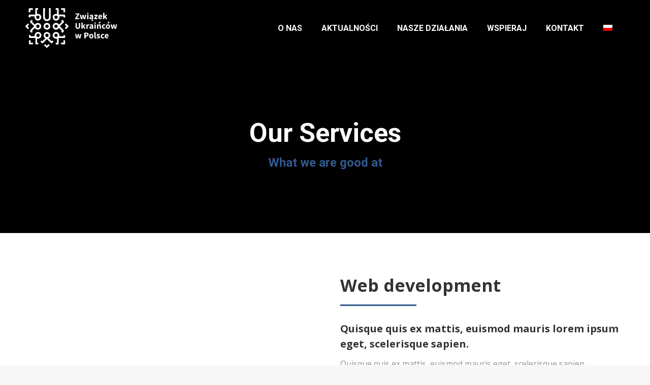

--- FILE ---
content_type: text/html; charset=UTF-8
request_url: https://ukraincy.org.pl/services/
body_size: 18538
content:
<!DOCTYPE html>
<!--[if !(IE 6) | !(IE 7) | !(IE 8)  ]><!-->
<html lang="pl-PL" class="no-js">
<!--<![endif]-->
<head>
	<meta charset="UTF-8" />
		<meta name="viewport" content="width=device-width, initial-scale=1, maximum-scale=1, user-scalable=0">
		<meta name="theme-color" content="#31598e"/>	<link rel="profile" href="https://gmpg.org/xfn/11" />
	<title>Services &#8211; Związek Ukraińców w Polsce</title>
<style>
#wpadminbar #wp-admin-bar-wccp_free_top_button .ab-icon:before {
	content: "\f160";
	color: #02CA02;
	top: 3px;
}
#wpadminbar #wp-admin-bar-wccp_free_top_button .ab-icon {
	transform: rotate(45deg);
}
</style>
<meta name='robots' content='max-image-preview:large' />
	<style>img:is([sizes="auto" i], [sizes^="auto," i]) { contain-intrinsic-size: 3000px 1500px }</style>
	<link rel="alternate" hreflang="pl" href="https://ukraincy.org.pl/services/" />
<link rel="alternate" hreflang="x-default" href="https://ukraincy.org.pl/services/" />
<link rel='dns-prefetch' href='//fonts.googleapis.com' />
<link rel="alternate" type="application/rss+xml" title="Związek Ukraińców w Polsce &raquo; Kanał z wpisami" href="https://ukraincy.org.pl/feed/" />
<link rel="alternate" type="application/rss+xml" title="Związek Ukraińców w Polsce &raquo; Kanał z komentarzami" href="https://ukraincy.org.pl/comments/feed/" />
<link rel="alternate" type="application/rss+xml" title="Związek Ukraińców w Polsce &raquo; Services Kanał z komentarzami" href="https://ukraincy.org.pl/services/feed/" />
<script>
window._wpemojiSettings = {"baseUrl":"https:\/\/s.w.org\/images\/core\/emoji\/16.0.1\/72x72\/","ext":".png","svgUrl":"https:\/\/s.w.org\/images\/core\/emoji\/16.0.1\/svg\/","svgExt":".svg","source":{"concatemoji":"https:\/\/ukraincy.org.pl\/wp-includes\/js\/wp-emoji-release.min.js?ver=6.8.3"}};
/*! This file is auto-generated */
!function(s,n){var o,i,e;function c(e){try{var t={supportTests:e,timestamp:(new Date).valueOf()};sessionStorage.setItem(o,JSON.stringify(t))}catch(e){}}function p(e,t,n){e.clearRect(0,0,e.canvas.width,e.canvas.height),e.fillText(t,0,0);var t=new Uint32Array(e.getImageData(0,0,e.canvas.width,e.canvas.height).data),a=(e.clearRect(0,0,e.canvas.width,e.canvas.height),e.fillText(n,0,0),new Uint32Array(e.getImageData(0,0,e.canvas.width,e.canvas.height).data));return t.every(function(e,t){return e===a[t]})}function u(e,t){e.clearRect(0,0,e.canvas.width,e.canvas.height),e.fillText(t,0,0);for(var n=e.getImageData(16,16,1,1),a=0;a<n.data.length;a++)if(0!==n.data[a])return!1;return!0}function f(e,t,n,a){switch(t){case"flag":return n(e,"\ud83c\udff3\ufe0f\u200d\u26a7\ufe0f","\ud83c\udff3\ufe0f\u200b\u26a7\ufe0f")?!1:!n(e,"\ud83c\udde8\ud83c\uddf6","\ud83c\udde8\u200b\ud83c\uddf6")&&!n(e,"\ud83c\udff4\udb40\udc67\udb40\udc62\udb40\udc65\udb40\udc6e\udb40\udc67\udb40\udc7f","\ud83c\udff4\u200b\udb40\udc67\u200b\udb40\udc62\u200b\udb40\udc65\u200b\udb40\udc6e\u200b\udb40\udc67\u200b\udb40\udc7f");case"emoji":return!a(e,"\ud83e\udedf")}return!1}function g(e,t,n,a){var r="undefined"!=typeof WorkerGlobalScope&&self instanceof WorkerGlobalScope?new OffscreenCanvas(300,150):s.createElement("canvas"),o=r.getContext("2d",{willReadFrequently:!0}),i=(o.textBaseline="top",o.font="600 32px Arial",{});return e.forEach(function(e){i[e]=t(o,e,n,a)}),i}function t(e){var t=s.createElement("script");t.src=e,t.defer=!0,s.head.appendChild(t)}"undefined"!=typeof Promise&&(o="wpEmojiSettingsSupports",i=["flag","emoji"],n.supports={everything:!0,everythingExceptFlag:!0},e=new Promise(function(e){s.addEventListener("DOMContentLoaded",e,{once:!0})}),new Promise(function(t){var n=function(){try{var e=JSON.parse(sessionStorage.getItem(o));if("object"==typeof e&&"number"==typeof e.timestamp&&(new Date).valueOf()<e.timestamp+604800&&"object"==typeof e.supportTests)return e.supportTests}catch(e){}return null}();if(!n){if("undefined"!=typeof Worker&&"undefined"!=typeof OffscreenCanvas&&"undefined"!=typeof URL&&URL.createObjectURL&&"undefined"!=typeof Blob)try{var e="postMessage("+g.toString()+"("+[JSON.stringify(i),f.toString(),p.toString(),u.toString()].join(",")+"));",a=new Blob([e],{type:"text/javascript"}),r=new Worker(URL.createObjectURL(a),{name:"wpTestEmojiSupports"});return void(r.onmessage=function(e){c(n=e.data),r.terminate(),t(n)})}catch(e){}c(n=g(i,f,p,u))}t(n)}).then(function(e){for(var t in e)n.supports[t]=e[t],n.supports.everything=n.supports.everything&&n.supports[t],"flag"!==t&&(n.supports.everythingExceptFlag=n.supports.everythingExceptFlag&&n.supports[t]);n.supports.everythingExceptFlag=n.supports.everythingExceptFlag&&!n.supports.flag,n.DOMReady=!1,n.readyCallback=function(){n.DOMReady=!0}}).then(function(){return e}).then(function(){var e;n.supports.everything||(n.readyCallback(),(e=n.source||{}).concatemoji?t(e.concatemoji):e.wpemoji&&e.twemoji&&(t(e.twemoji),t(e.wpemoji)))}))}((window,document),window._wpemojiSettings);
</script>
<style id='wp-emoji-styles-inline-css'>

	img.wp-smiley, img.emoji {
		display: inline !important;
		border: none !important;
		box-shadow: none !important;
		height: 1em !important;
		width: 1em !important;
		margin: 0 0.07em !important;
		vertical-align: -0.1em !important;
		background: none !important;
		padding: 0 !important;
	}
</style>
<link rel='stylesheet' id='wp-block-library-css' href='https://ukraincy.org.pl/wp-includes/css/dist/block-library/style.min.css?ver=6.8.3' media='all' />
<style id='wp-block-library-theme-inline-css'>
.wp-block-audio :where(figcaption){color:#555;font-size:13px;text-align:center}.is-dark-theme .wp-block-audio :where(figcaption){color:#ffffffa6}.wp-block-audio{margin:0 0 1em}.wp-block-code{border:1px solid #ccc;border-radius:4px;font-family:Menlo,Consolas,monaco,monospace;padding:.8em 1em}.wp-block-embed :where(figcaption){color:#555;font-size:13px;text-align:center}.is-dark-theme .wp-block-embed :where(figcaption){color:#ffffffa6}.wp-block-embed{margin:0 0 1em}.blocks-gallery-caption{color:#555;font-size:13px;text-align:center}.is-dark-theme .blocks-gallery-caption{color:#ffffffa6}:root :where(.wp-block-image figcaption){color:#555;font-size:13px;text-align:center}.is-dark-theme :root :where(.wp-block-image figcaption){color:#ffffffa6}.wp-block-image{margin:0 0 1em}.wp-block-pullquote{border-bottom:4px solid;border-top:4px solid;color:currentColor;margin-bottom:1.75em}.wp-block-pullquote cite,.wp-block-pullquote footer,.wp-block-pullquote__citation{color:currentColor;font-size:.8125em;font-style:normal;text-transform:uppercase}.wp-block-quote{border-left:.25em solid;margin:0 0 1.75em;padding-left:1em}.wp-block-quote cite,.wp-block-quote footer{color:currentColor;font-size:.8125em;font-style:normal;position:relative}.wp-block-quote:where(.has-text-align-right){border-left:none;border-right:.25em solid;padding-left:0;padding-right:1em}.wp-block-quote:where(.has-text-align-center){border:none;padding-left:0}.wp-block-quote.is-large,.wp-block-quote.is-style-large,.wp-block-quote:where(.is-style-plain){border:none}.wp-block-search .wp-block-search__label{font-weight:700}.wp-block-search__button{border:1px solid #ccc;padding:.375em .625em}:where(.wp-block-group.has-background){padding:1.25em 2.375em}.wp-block-separator.has-css-opacity{opacity:.4}.wp-block-separator{border:none;border-bottom:2px solid;margin-left:auto;margin-right:auto}.wp-block-separator.has-alpha-channel-opacity{opacity:1}.wp-block-separator:not(.is-style-wide):not(.is-style-dots){width:100px}.wp-block-separator.has-background:not(.is-style-dots){border-bottom:none;height:1px}.wp-block-separator.has-background:not(.is-style-wide):not(.is-style-dots){height:2px}.wp-block-table{margin:0 0 1em}.wp-block-table td,.wp-block-table th{word-break:normal}.wp-block-table :where(figcaption){color:#555;font-size:13px;text-align:center}.is-dark-theme .wp-block-table :where(figcaption){color:#ffffffa6}.wp-block-video :where(figcaption){color:#555;font-size:13px;text-align:center}.is-dark-theme .wp-block-video :where(figcaption){color:#ffffffa6}.wp-block-video{margin:0 0 1em}:root :where(.wp-block-template-part.has-background){margin-bottom:0;margin-top:0;padding:1.25em 2.375em}
</style>
<style id='classic-theme-styles-inline-css'>
/*! This file is auto-generated */
.wp-block-button__link{color:#fff;background-color:#32373c;border-radius:9999px;box-shadow:none;text-decoration:none;padding:calc(.667em + 2px) calc(1.333em + 2px);font-size:1.125em}.wp-block-file__button{background:#32373c;color:#fff;text-decoration:none}
</style>
<style id='global-styles-inline-css'>
:root{--wp--preset--aspect-ratio--square: 1;--wp--preset--aspect-ratio--4-3: 4/3;--wp--preset--aspect-ratio--3-4: 3/4;--wp--preset--aspect-ratio--3-2: 3/2;--wp--preset--aspect-ratio--2-3: 2/3;--wp--preset--aspect-ratio--16-9: 16/9;--wp--preset--aspect-ratio--9-16: 9/16;--wp--preset--color--black: #000000;--wp--preset--color--cyan-bluish-gray: #abb8c3;--wp--preset--color--white: #FFF;--wp--preset--color--pale-pink: #f78da7;--wp--preset--color--vivid-red: #cf2e2e;--wp--preset--color--luminous-vivid-orange: #ff6900;--wp--preset--color--luminous-vivid-amber: #fcb900;--wp--preset--color--light-green-cyan: #7bdcb5;--wp--preset--color--vivid-green-cyan: #00d084;--wp--preset--color--pale-cyan-blue: #8ed1fc;--wp--preset--color--vivid-cyan-blue: #0693e3;--wp--preset--color--vivid-purple: #9b51e0;--wp--preset--color--accent: #31598e;--wp--preset--color--dark-gray: #111;--wp--preset--color--light-gray: #767676;--wp--preset--gradient--vivid-cyan-blue-to-vivid-purple: linear-gradient(135deg,rgba(6,147,227,1) 0%,rgb(155,81,224) 100%);--wp--preset--gradient--light-green-cyan-to-vivid-green-cyan: linear-gradient(135deg,rgb(122,220,180) 0%,rgb(0,208,130) 100%);--wp--preset--gradient--luminous-vivid-amber-to-luminous-vivid-orange: linear-gradient(135deg,rgba(252,185,0,1) 0%,rgba(255,105,0,1) 100%);--wp--preset--gradient--luminous-vivid-orange-to-vivid-red: linear-gradient(135deg,rgba(255,105,0,1) 0%,rgb(207,46,46) 100%);--wp--preset--gradient--very-light-gray-to-cyan-bluish-gray: linear-gradient(135deg,rgb(238,238,238) 0%,rgb(169,184,195) 100%);--wp--preset--gradient--cool-to-warm-spectrum: linear-gradient(135deg,rgb(74,234,220) 0%,rgb(151,120,209) 20%,rgb(207,42,186) 40%,rgb(238,44,130) 60%,rgb(251,105,98) 80%,rgb(254,248,76) 100%);--wp--preset--gradient--blush-light-purple: linear-gradient(135deg,rgb(255,206,236) 0%,rgb(152,150,240) 100%);--wp--preset--gradient--blush-bordeaux: linear-gradient(135deg,rgb(254,205,165) 0%,rgb(254,45,45) 50%,rgb(107,0,62) 100%);--wp--preset--gradient--luminous-dusk: linear-gradient(135deg,rgb(255,203,112) 0%,rgb(199,81,192) 50%,rgb(65,88,208) 100%);--wp--preset--gradient--pale-ocean: linear-gradient(135deg,rgb(255,245,203) 0%,rgb(182,227,212) 50%,rgb(51,167,181) 100%);--wp--preset--gradient--electric-grass: linear-gradient(135deg,rgb(202,248,128) 0%,rgb(113,206,126) 100%);--wp--preset--gradient--midnight: linear-gradient(135deg,rgb(2,3,129) 0%,rgb(40,116,252) 100%);--wp--preset--font-size--small: 13px;--wp--preset--font-size--medium: 20px;--wp--preset--font-size--large: 36px;--wp--preset--font-size--x-large: 42px;--wp--preset--spacing--20: 0.44rem;--wp--preset--spacing--30: 0.67rem;--wp--preset--spacing--40: 1rem;--wp--preset--spacing--50: 1.5rem;--wp--preset--spacing--60: 2.25rem;--wp--preset--spacing--70: 3.38rem;--wp--preset--spacing--80: 5.06rem;--wp--preset--shadow--natural: 6px 6px 9px rgba(0, 0, 0, 0.2);--wp--preset--shadow--deep: 12px 12px 50px rgba(0, 0, 0, 0.4);--wp--preset--shadow--sharp: 6px 6px 0px rgba(0, 0, 0, 0.2);--wp--preset--shadow--outlined: 6px 6px 0px -3px rgba(255, 255, 255, 1), 6px 6px rgba(0, 0, 0, 1);--wp--preset--shadow--crisp: 6px 6px 0px rgba(0, 0, 0, 1);}:where(.is-layout-flex){gap: 0.5em;}:where(.is-layout-grid){gap: 0.5em;}body .is-layout-flex{display: flex;}.is-layout-flex{flex-wrap: wrap;align-items: center;}.is-layout-flex > :is(*, div){margin: 0;}body .is-layout-grid{display: grid;}.is-layout-grid > :is(*, div){margin: 0;}:where(.wp-block-columns.is-layout-flex){gap: 2em;}:where(.wp-block-columns.is-layout-grid){gap: 2em;}:where(.wp-block-post-template.is-layout-flex){gap: 1.25em;}:where(.wp-block-post-template.is-layout-grid){gap: 1.25em;}.has-black-color{color: var(--wp--preset--color--black) !important;}.has-cyan-bluish-gray-color{color: var(--wp--preset--color--cyan-bluish-gray) !important;}.has-white-color{color: var(--wp--preset--color--white) !important;}.has-pale-pink-color{color: var(--wp--preset--color--pale-pink) !important;}.has-vivid-red-color{color: var(--wp--preset--color--vivid-red) !important;}.has-luminous-vivid-orange-color{color: var(--wp--preset--color--luminous-vivid-orange) !important;}.has-luminous-vivid-amber-color{color: var(--wp--preset--color--luminous-vivid-amber) !important;}.has-light-green-cyan-color{color: var(--wp--preset--color--light-green-cyan) !important;}.has-vivid-green-cyan-color{color: var(--wp--preset--color--vivid-green-cyan) !important;}.has-pale-cyan-blue-color{color: var(--wp--preset--color--pale-cyan-blue) !important;}.has-vivid-cyan-blue-color{color: var(--wp--preset--color--vivid-cyan-blue) !important;}.has-vivid-purple-color{color: var(--wp--preset--color--vivid-purple) !important;}.has-black-background-color{background-color: var(--wp--preset--color--black) !important;}.has-cyan-bluish-gray-background-color{background-color: var(--wp--preset--color--cyan-bluish-gray) !important;}.has-white-background-color{background-color: var(--wp--preset--color--white) !important;}.has-pale-pink-background-color{background-color: var(--wp--preset--color--pale-pink) !important;}.has-vivid-red-background-color{background-color: var(--wp--preset--color--vivid-red) !important;}.has-luminous-vivid-orange-background-color{background-color: var(--wp--preset--color--luminous-vivid-orange) !important;}.has-luminous-vivid-amber-background-color{background-color: var(--wp--preset--color--luminous-vivid-amber) !important;}.has-light-green-cyan-background-color{background-color: var(--wp--preset--color--light-green-cyan) !important;}.has-vivid-green-cyan-background-color{background-color: var(--wp--preset--color--vivid-green-cyan) !important;}.has-pale-cyan-blue-background-color{background-color: var(--wp--preset--color--pale-cyan-blue) !important;}.has-vivid-cyan-blue-background-color{background-color: var(--wp--preset--color--vivid-cyan-blue) !important;}.has-vivid-purple-background-color{background-color: var(--wp--preset--color--vivid-purple) !important;}.has-black-border-color{border-color: var(--wp--preset--color--black) !important;}.has-cyan-bluish-gray-border-color{border-color: var(--wp--preset--color--cyan-bluish-gray) !important;}.has-white-border-color{border-color: var(--wp--preset--color--white) !important;}.has-pale-pink-border-color{border-color: var(--wp--preset--color--pale-pink) !important;}.has-vivid-red-border-color{border-color: var(--wp--preset--color--vivid-red) !important;}.has-luminous-vivid-orange-border-color{border-color: var(--wp--preset--color--luminous-vivid-orange) !important;}.has-luminous-vivid-amber-border-color{border-color: var(--wp--preset--color--luminous-vivid-amber) !important;}.has-light-green-cyan-border-color{border-color: var(--wp--preset--color--light-green-cyan) !important;}.has-vivid-green-cyan-border-color{border-color: var(--wp--preset--color--vivid-green-cyan) !important;}.has-pale-cyan-blue-border-color{border-color: var(--wp--preset--color--pale-cyan-blue) !important;}.has-vivid-cyan-blue-border-color{border-color: var(--wp--preset--color--vivid-cyan-blue) !important;}.has-vivid-purple-border-color{border-color: var(--wp--preset--color--vivid-purple) !important;}.has-vivid-cyan-blue-to-vivid-purple-gradient-background{background: var(--wp--preset--gradient--vivid-cyan-blue-to-vivid-purple) !important;}.has-light-green-cyan-to-vivid-green-cyan-gradient-background{background: var(--wp--preset--gradient--light-green-cyan-to-vivid-green-cyan) !important;}.has-luminous-vivid-amber-to-luminous-vivid-orange-gradient-background{background: var(--wp--preset--gradient--luminous-vivid-amber-to-luminous-vivid-orange) !important;}.has-luminous-vivid-orange-to-vivid-red-gradient-background{background: var(--wp--preset--gradient--luminous-vivid-orange-to-vivid-red) !important;}.has-very-light-gray-to-cyan-bluish-gray-gradient-background{background: var(--wp--preset--gradient--very-light-gray-to-cyan-bluish-gray) !important;}.has-cool-to-warm-spectrum-gradient-background{background: var(--wp--preset--gradient--cool-to-warm-spectrum) !important;}.has-blush-light-purple-gradient-background{background: var(--wp--preset--gradient--blush-light-purple) !important;}.has-blush-bordeaux-gradient-background{background: var(--wp--preset--gradient--blush-bordeaux) !important;}.has-luminous-dusk-gradient-background{background: var(--wp--preset--gradient--luminous-dusk) !important;}.has-pale-ocean-gradient-background{background: var(--wp--preset--gradient--pale-ocean) !important;}.has-electric-grass-gradient-background{background: var(--wp--preset--gradient--electric-grass) !important;}.has-midnight-gradient-background{background: var(--wp--preset--gradient--midnight) !important;}.has-small-font-size{font-size: var(--wp--preset--font-size--small) !important;}.has-medium-font-size{font-size: var(--wp--preset--font-size--medium) !important;}.has-large-font-size{font-size: var(--wp--preset--font-size--large) !important;}.has-x-large-font-size{font-size: var(--wp--preset--font-size--x-large) !important;}
:where(.wp-block-post-template.is-layout-flex){gap: 1.25em;}:where(.wp-block-post-template.is-layout-grid){gap: 1.25em;}
:where(.wp-block-columns.is-layout-flex){gap: 2em;}:where(.wp-block-columns.is-layout-grid){gap: 2em;}
:root :where(.wp-block-pullquote){font-size: 1.5em;line-height: 1.6;}
</style>
<link rel='stylesheet' id='wpml-legacy-horizontal-list-0-css' href='https://ukraincy.org.pl/wp-content/plugins/sitepress-multilingual-cms/templates/language-switchers/legacy-list-horizontal/style.min.css?ver=1' media='all' />
<link rel='stylesheet' id='wpml-menu-item-0-css' href='https://ukraincy.org.pl/wp-content/plugins/sitepress-multilingual-cms/templates/language-switchers/menu-item/style.min.css?ver=1' media='all' />
<link rel='stylesheet' id='the7-font-css' href='https://ukraincy.org.pl/wp-content/themes/dt-the7/fonts/icomoon-the7-font/icomoon-the7-font.min.css?ver=12.5.1' media='all' />
<link rel='stylesheet' id='the7-awesome-fonts-css' href='https://ukraincy.org.pl/wp-content/themes/dt-the7/fonts/FontAwesome/css/all.min.css?ver=12.5.1' media='all' />
<link rel='stylesheet' id='js_composer_front-css' href='//ukraincy.org.pl/wp-content/uploads/js_composer/js_composer_front_custom.css?ver=8.7.2' media='all' />
<link rel='stylesheet' id='js_composer_custom_css-css' href='//ukraincy.org.pl/wp-content/uploads/js_composer/custom.css?ver=8.7.2' media='all' />
<link rel='stylesheet' id='dt-web-fonts-css' href='https://fonts.googleapis.com/css?family=Roboto:400,600,700%7COpen+Sans:400,600,700%7CRoboto+Condensed:400,600,700' media='all' />
<link rel='stylesheet' id='dt-main-css' href='https://ukraincy.org.pl/wp-content/themes/dt-the7/css/main.min.css?ver=12.5.1' media='all' />
<style id='dt-main-inline-css'>
body #load {
  display: block;
  height: 100%;
  overflow: hidden;
  position: fixed;
  width: 100%;
  z-index: 9901;
  opacity: 1;
  visibility: visible;
  transition: all .35s ease-out;
}
.load-wrap {
  width: 100%;
  height: 100%;
  background-position: center center;
  background-repeat: no-repeat;
  text-align: center;
  display: -ms-flexbox;
  display: -ms-flex;
  display: flex;
  -ms-align-items: center;
  -ms-flex-align: center;
  align-items: center;
  -ms-flex-flow: column wrap;
  flex-flow: column wrap;
  -ms-flex-pack: center;
  -ms-justify-content: center;
  justify-content: center;
}
.load-wrap > svg {
  position: absolute;
  top: 50%;
  left: 50%;
  transform: translate(-50%,-50%);
}
#load {
  background: var(--the7-elementor-beautiful-loading-bg,#ffffff);
  --the7-beautiful-spinner-color2: var(--the7-beautiful-spinner-color,rgba(59,140,237,0.5));
}

</style>
<link rel='stylesheet' id='the7-custom-scrollbar-css' href='https://ukraincy.org.pl/wp-content/themes/dt-the7/lib/custom-scrollbar/custom-scrollbar.min.css?ver=12.5.1' media='all' />
<link rel='stylesheet' id='the7-wpbakery-css' href='https://ukraincy.org.pl/wp-content/themes/dt-the7/css/wpbakery.min.css?ver=12.5.1' media='all' />
<link rel='stylesheet' id='the7-core-css' href='https://ukraincy.org.pl/wp-content/plugins/dt-the7-core/assets/css/post-type.min.css?ver=2.7.12' media='all' />
<link rel='stylesheet' id='the7-css-vars-css' href='https://ukraincy.org.pl/wp-content/uploads/the7-css/css-vars.css?ver=cf2129bbdd39' media='all' />
<link rel='stylesheet' id='dt-custom-css' href='https://ukraincy.org.pl/wp-content/uploads/the7-css/custom.css?ver=cf2129bbdd39' media='all' />
<link rel='stylesheet' id='dt-media-css' href='https://ukraincy.org.pl/wp-content/uploads/the7-css/media.css?ver=cf2129bbdd39' media='all' />
<link rel='stylesheet' id='the7-mega-menu-css' href='https://ukraincy.org.pl/wp-content/uploads/the7-css/mega-menu.css?ver=cf2129bbdd39' media='all' />
<link rel='stylesheet' id='the7-elements-albums-portfolio-css' href='https://ukraincy.org.pl/wp-content/uploads/the7-css/the7-elements-albums-portfolio.css?ver=cf2129bbdd39' media='all' />
<link rel='stylesheet' id='the7-elements-css' href='https://ukraincy.org.pl/wp-content/uploads/the7-css/post-type-dynamic.css?ver=cf2129bbdd39' media='all' />
<link rel='stylesheet' id='style-css' href='https://ukraincy.org.pl/wp-content/themes/dt-the7/style.css?ver=12.5.1' media='all' />
<link rel='stylesheet' id='ultimate-vc-addons-style-css' href='https://ukraincy.org.pl/wp-content/plugins/Ultimate_VC_Addons/assets/min-css/style.min.css?ver=3.21.2' media='all' />
<link rel='stylesheet' id='ultimate-vc-addons-headings-style-css' href='https://ukraincy.org.pl/wp-content/plugins/Ultimate_VC_Addons/assets/min-css/headings.min.css?ver=3.21.2' media='all' />
<script src="https://ukraincy.org.pl/wp-includes/js/jquery/jquery.min.js?ver=3.7.1" id="jquery-core-js"></script>
<script src="https://ukraincy.org.pl/wp-includes/js/jquery/jquery-migrate.min.js?ver=3.4.1" id="jquery-migrate-js"></script>
<script id="wpml-cookie-js-extra">
var wpml_cookies = {"wp-wpml_current_language":{"value":"pl","expires":1,"path":"\/"}};
var wpml_cookies = {"wp-wpml_current_language":{"value":"pl","expires":1,"path":"\/"}};
</script>
<script src="https://ukraincy.org.pl/wp-content/plugins/sitepress-multilingual-cms/res/js/cookies/language-cookie.js?ver=486900" id="wpml-cookie-js" defer data-wp-strategy="defer"></script>
<script id="dt-above-fold-js-extra">
var dtLocal = {"themeUrl":"https:\/\/ukraincy.org.pl\/wp-content\/themes\/dt-the7","passText":"Aby zobaczy\u0107 chronion\u0105 tre\u015b\u0107, wprowad\u017a has\u0142o poni\u017cej:","moreButtonText":{"loading":"Wczytywanie...","loadMore":"Wczytaj wi\u0119cej"},"postID":"797","ajaxurl":"https:\/\/ukraincy.org.pl\/wp-admin\/admin-ajax.php","REST":{"baseUrl":"https:\/\/ukraincy.org.pl\/wp-json\/the7\/v1","endpoints":{"sendMail":"\/send-mail"}},"contactMessages":{"required":"One or more fields have an error. Please check and try again.","terms":"Please accept the privacy policy.","fillTheCaptchaError":"Please, fill the captcha."},"captchaSiteKey":"","ajaxNonce":"bdf87e0480","pageData":{"type":"page","template":"page","layout":null},"themeSettings":{"smoothScroll":"off","lazyLoading":false,"desktopHeader":{"height":110},"ToggleCaptionEnabled":"disabled","ToggleCaption":"Navigation","floatingHeader":{"showAfter":150,"showMenu":true,"height":70,"logo":{"showLogo":true,"html":"<img class=\" preload-me\" src=\"https:\/\/ukraincy.org.pl\/wp-content\/uploads\/2020\/12\/zup-logo-float.png\" srcset=\"https:\/\/ukraincy.org.pl\/wp-content\/uploads\/2020\/12\/zup-logo-float.png 139w, https:\/\/ukraincy.org.pl\/wp-content\/uploads\/2020\/12\/zup-logo-float@2x.png 278w\" width=\"139\" height=\"61\"   sizes=\"139px\" alt=\"Zwi\u0105zek Ukrai\u0144c\u00f3w w Polsce\" \/>","url":"https:\/\/ukraincy.org.pl\/"}},"topLine":{"floatingTopLine":{"logo":{"showLogo":false,"html":""}}},"mobileHeader":{"firstSwitchPoint":1100,"secondSwitchPoint":778,"firstSwitchPointHeight":60,"secondSwitchPointHeight":60,"mobileToggleCaptionEnabled":"disabled","mobileToggleCaption":"Menu"},"stickyMobileHeaderFirstSwitch":{"logo":{"html":"<img class=\" preload-me\" src=\"https:\/\/ukraincy.org.pl\/wp-content\/uploads\/2020\/12\/zup-logo.png\" srcset=\"https:\/\/ukraincy.org.pl\/wp-content\/uploads\/2020\/12\/zup-logo.png 181w, https:\/\/ukraincy.org.pl\/wp-content\/uploads\/2020\/12\/zup-logo@2x.png 362w\" width=\"181\" height=\"79\"   sizes=\"181px\" alt=\"Zwi\u0105zek Ukrai\u0144c\u00f3w w Polsce\" \/>"}},"stickyMobileHeaderSecondSwitch":{"logo":{"html":"<img class=\" preload-me\" src=\"https:\/\/ukraincy.org.pl\/wp-content\/uploads\/2020\/12\/zup-logo.png\" srcset=\"https:\/\/ukraincy.org.pl\/wp-content\/uploads\/2020\/12\/zup-logo.png 181w, https:\/\/ukraincy.org.pl\/wp-content\/uploads\/2020\/12\/zup-logo@2x.png 362w\" width=\"181\" height=\"79\"   sizes=\"181px\" alt=\"Zwi\u0105zek Ukrai\u0144c\u00f3w w Polsce\" \/>"}},"sidebar":{"switchPoint":992},"boxedWidth":"1340px"},"VCMobileScreenWidth":"778"};
var dtShare = {"shareButtonText":{"facebook":"Udost\u0119pnij na Facebooku","twitter":"Share on X","pinterest":"Przypnij to","linkedin":"Udost\u0119pnij na Linkedin","whatsapp":"Udost\u0119pnij na Whatsapp"},"overlayOpacity":"85"};
</script>
<script src="https://ukraincy.org.pl/wp-content/themes/dt-the7/js/above-the-fold.min.js?ver=12.5.1" id="dt-above-fold-js"></script>
<script src="https://ukraincy.org.pl/wp-content/plugins/Ultimate_VC_Addons/assets/min-js/ultimate-params.min.js?ver=3.21.2" id="ultimate-vc-addons-params-js"></script>
<script src="https://ukraincy.org.pl/wp-content/plugins/Ultimate_VC_Addons/assets/min-js/headings.min.js?ver=3.21.2" id="ultimate-vc-addons-headings-script-js"></script>
<script></script><link rel="https://api.w.org/" href="https://ukraincy.org.pl/wp-json/" /><link rel="alternate" title="JSON" type="application/json" href="https://ukraincy.org.pl/wp-json/wp/v2/pages/797" /><link rel="EditURI" type="application/rsd+xml" title="RSD" href="https://ukraincy.org.pl/xmlrpc.php?rsd" />
<meta name="generator" content="WordPress 6.8.3" />
<link rel="canonical" href="https://ukraincy.org.pl/services/" />
<link rel='shortlink' href='https://ukraincy.org.pl/?p=797' />
<link rel="alternate" title="oEmbed (JSON)" type="application/json+oembed" href="https://ukraincy.org.pl/wp-json/oembed/1.0/embed?url=https%3A%2F%2Fukraincy.org.pl%2Fservices%2F" />
<link rel="alternate" title="oEmbed (XML)" type="text/xml+oembed" href="https://ukraincy.org.pl/wp-json/oembed/1.0/embed?url=https%3A%2F%2Fukraincy.org.pl%2Fservices%2F&#038;format=xml" />
<meta name="generator" content="WPML ver:4.8.6 stt:40,54;" />
<script id="wpcp_disable_selection" type="text/javascript">
var image_save_msg='You are not allowed to save images!';
	var no_menu_msg='Context Menu disabled!';
	var smessage = "Content is protected !!";

function disableEnterKey(e)
{
	var elemtype = e.target.tagName;
	
	elemtype = elemtype.toUpperCase();
	
	if (elemtype == "TEXT" || elemtype == "TEXTAREA" || elemtype == "INPUT" || elemtype == "PASSWORD" || elemtype == "SELECT" || elemtype == "OPTION" || elemtype == "EMBED")
	{
		elemtype = 'TEXT';
	}
	
	if (e.ctrlKey){
     var key;
     if(window.event)
          key = window.event.keyCode;     //IE
     else
          key = e.which;     //firefox (97)
    //if (key != 17) alert(key);
     if (elemtype!= 'TEXT' && (key == 97 || key == 65 || key == 67 || key == 99 || key == 88 || key == 120 || key == 26 || key == 85  || key == 86 || key == 83 || key == 43 || key == 73))
     {
		if(wccp_free_iscontenteditable(e)) return true;
		show_wpcp_message('You are not allowed to copy content or view source');
		return false;
     }else
     	return true;
     }
}


/*For contenteditable tags*/
function wccp_free_iscontenteditable(e)
{
	var e = e || window.event; // also there is no e.target property in IE. instead IE uses window.event.srcElement
  	
	var target = e.target || e.srcElement;

	var elemtype = e.target.nodeName;
	
	elemtype = elemtype.toUpperCase();
	
	var iscontenteditable = "false";
		
	if(typeof target.getAttribute!="undefined" ) iscontenteditable = target.getAttribute("contenteditable"); // Return true or false as string
	
	var iscontenteditable2 = false;
	
	if(typeof target.isContentEditable!="undefined" ) iscontenteditable2 = target.isContentEditable; // Return true or false as boolean

	if(target.parentElement.isContentEditable) iscontenteditable2 = true;
	
	if (iscontenteditable == "true" || iscontenteditable2 == true)
	{
		if(typeof target.style!="undefined" ) target.style.cursor = "text";
		
		return true;
	}
}

////////////////////////////////////
function disable_copy(e)
{	
	var e = e || window.event; // also there is no e.target property in IE. instead IE uses window.event.srcElement
	
	var elemtype = e.target.tagName;
	
	elemtype = elemtype.toUpperCase();
	
	if (elemtype == "TEXT" || elemtype == "TEXTAREA" || elemtype == "INPUT" || elemtype == "PASSWORD" || elemtype == "SELECT" || elemtype == "OPTION" || elemtype == "EMBED")
	{
		elemtype = 'TEXT';
	}
	
	if(wccp_free_iscontenteditable(e)) return true;
	
	var isSafari = /Safari/.test(navigator.userAgent) && /Apple Computer/.test(navigator.vendor);
	
	var checker_IMG = '';
	if (elemtype == "IMG" && checker_IMG == 'checked' && e.detail >= 2) {show_wpcp_message(alertMsg_IMG);return false;}
	if (elemtype != "TEXT")
	{
		if (smessage !== "" && e.detail == 2)
			show_wpcp_message(smessage);
		
		if (isSafari)
			return true;
		else
			return false;
	}	
}

//////////////////////////////////////////
function disable_copy_ie()
{
	var e = e || window.event;
	var elemtype = window.event.srcElement.nodeName;
	elemtype = elemtype.toUpperCase();
	if(wccp_free_iscontenteditable(e)) return true;
	if (elemtype == "IMG") {show_wpcp_message(alertMsg_IMG);return false;}
	if (elemtype != "TEXT" && elemtype != "TEXTAREA" && elemtype != "INPUT" && elemtype != "PASSWORD" && elemtype != "SELECT" && elemtype != "OPTION" && elemtype != "EMBED")
	{
		return false;
	}
}	
function reEnable()
{
	return true;
}
document.onkeydown = disableEnterKey;
document.onselectstart = disable_copy_ie;
if(navigator.userAgent.indexOf('MSIE')==-1)
{
	document.onmousedown = disable_copy;
	document.onclick = reEnable;
}
function disableSelection(target)
{
    //For IE This code will work
    if (typeof target.onselectstart!="undefined")
    target.onselectstart = disable_copy_ie;
    
    //For Firefox This code will work
    else if (typeof target.style.MozUserSelect!="undefined")
    {target.style.MozUserSelect="none";}
    
    //All other  (ie: Opera) This code will work
    else
    target.onmousedown=function(){return false}
    target.style.cursor = "default";
}
//Calling the JS function directly just after body load
window.onload = function(){disableSelection(document.body);};

//////////////////special for safari Start////////////////
var onlongtouch;
var timer;
var touchduration = 1000; //length of time we want the user to touch before we do something

var elemtype = "";
function touchstart(e) {
	var e = e || window.event;
  // also there is no e.target property in IE.
  // instead IE uses window.event.srcElement
  	var target = e.target || e.srcElement;
	
	elemtype = window.event.srcElement.nodeName;
	
	elemtype = elemtype.toUpperCase();
	
	if(!wccp_pro_is_passive()) e.preventDefault();
	if (!timer) {
		timer = setTimeout(onlongtouch, touchduration);
	}
}

function touchend() {
    //stops short touches from firing the event
    if (timer) {
        clearTimeout(timer);
        timer = null;
    }
	onlongtouch();
}

onlongtouch = function(e) { //this will clear the current selection if anything selected
	
	if (elemtype != "TEXT" && elemtype != "TEXTAREA" && elemtype != "INPUT" && elemtype != "PASSWORD" && elemtype != "SELECT" && elemtype != "EMBED" && elemtype != "OPTION")	
	{
		if (window.getSelection) {
			if (window.getSelection().empty) {  // Chrome
			window.getSelection().empty();
			} else if (window.getSelection().removeAllRanges) {  // Firefox
			window.getSelection().removeAllRanges();
			}
		} else if (document.selection) {  // IE?
			document.selection.empty();
		}
		return false;
	}
};

document.addEventListener("DOMContentLoaded", function(event) { 
    window.addEventListener("touchstart", touchstart, false);
    window.addEventListener("touchend", touchend, false);
});

function wccp_pro_is_passive() {

  var cold = false,
  hike = function() {};

  try {
	  const object1 = {};
  var aid = Object.defineProperty(object1, 'passive', {
  get() {cold = true}
  });
  window.addEventListener('test', hike, aid);
  window.removeEventListener('test', hike, aid);
  } catch (e) {}

  return cold;
}
/*special for safari End*/
</script>
<script id="wpcp_disable_Right_Click" type="text/javascript">
document.ondragstart = function() { return false;}
	function nocontext(e) {
	   return false;
	}
	document.oncontextmenu = nocontext;
</script>
<link rel="pingback" href="https://ukraincy.org.pl/xmlrpc.php">
<meta property="og:site_name" content="Związek Ukraińców w Polsce" />
<meta property="og:title" content="Services" />
<meta property="og:url" content="https://ukraincy.org.pl/services/" />
<meta property="og:type" content="article" />
<style>.recentcomments a{display:inline !important;padding:0 !important;margin:0 !important;}</style><meta name="generator" content="Powered by WPBakery Page Builder - drag and drop page builder for WordPress."/>
<script type="text/javascript" id="the7-loader-script">
document.addEventListener("DOMContentLoaded", function(event) {
	var load = document.getElementById("load");
	if(!load.classList.contains('loader-removed')){
		var removeLoading = setTimeout(function() {
			load.className += " loader-removed";
		}, 300);
	}
});
</script>
		<link rel="icon" href="https://ukraincy.org.pl/wp-content/uploads/2021/02/cropped-OUP_favikon-32x32.png" sizes="32x32" />
<link rel="icon" href="https://ukraincy.org.pl/wp-content/uploads/2021/02/cropped-OUP_favikon-192x192.png" sizes="192x192" />
<link rel="apple-touch-icon" href="https://ukraincy.org.pl/wp-content/uploads/2021/02/cropped-OUP_favikon-180x180.png" />
<meta name="msapplication-TileImage" content="https://ukraincy.org.pl/wp-content/uploads/2021/02/cropped-OUP_favikon-270x270.png" />
<style type="text/css" data-type="vc_shortcodes-custom-css">.vc_custom_1580036981639{padding-top: 80px !important;padding-bottom: 50px !important;}.vc_custom_1580036899711{padding-bottom: 50px !important;}.vc_custom_1580036903613{padding-bottom: 50px !important;}.vc_custom_1580036908275{padding-bottom: 50px !important;}.vc_custom_1580055108207{padding-top: 60px !important;padding-bottom: 30px !important;}.vc_custom_1578766085608{padding-bottom: 30px !important;}.vc_custom_1580036724999{padding-bottom: 30px !important;}.vc_custom_1578765606130{padding-bottom: 20px !important;}.vc_custom_1578766090415{padding-bottom: 30px !important;}.vc_custom_1580036847140{padding-bottom: 30px !important;}.vc_custom_1578765590690{padding-bottom: 20px !important;}.vc_custom_1580036916211{padding-bottom: 30px !important;}.vc_custom_1580036922737{padding-bottom: 30px !important;}.vc_custom_1578765559386{padding-bottom: 20px !important;}.vc_custom_1580055511046{padding-bottom: 30px !important;}.vc_custom_1580055517260{padding-bottom: 30px !important;}.vc_custom_1578765573882{padding-bottom: 20px !important;}.vc_custom_1580038666315{padding-bottom: 30px !important;}.vc_custom_1580038658810{padding-bottom: 30px !important;}</style><noscript><style> .wpb_animate_when_almost_visible { opacity: 1; }</style></noscript><!-- Global site tag (gtag.js) - Google Analytics -->
<script async src="https://www.googletagmanager.com/gtag/js?id=G-LB61DP65BX"></script>
<script>
  window.dataLayer = window.dataLayer || [];
  function gtag(){dataLayer.push(arguments);}
  gtag('js', new Date());

  gtag('config', 'G-LB61DP65BX', { 'anonymize_ip': true });
</script>
<style id='the7-custom-inline-css' type='text/css'>
.smile_icon_list li .icon_description .info-list-heading {
	margin-top: 20px;
	margin-bottom: 20px;
}
</style>
</head>
<body id="the7-body" class="wp-singular page-template-default page page-id-797 page-parent wp-embed-responsive wp-theme-dt-the7 the7-core-ver-2.7.12 unselectable transparent fancy-header-on dt-responsive-on right-mobile-menu-close-icon ouside-menu-close-icon mobile-hamburger-close-bg-enable mobile-hamburger-close-bg-hover-enable  fade-medium-mobile-menu-close-icon fade-medium-menu-close-icon srcset-enabled btn-flat custom-btn-color custom-btn-hover-color phantom-slide phantom-shadow-decoration phantom-custom-logo-on sticky-mobile-header top-header first-switch-logo-left first-switch-menu-right second-switch-logo-left second-switch-menu-right right-mobile-menu layzr-loading-on popup-message-style the7-ver-12.5.1 dt-fa-compatibility wpb-js-composer js-comp-ver-8.7.2 vc_responsive">
<!-- The7 12.5.1 -->
<div id="load" class="ring-loader">
	<div class="load-wrap">
<style type="text/css">
    .the7-spinner {
        width: 72px;
        height: 72px;
        position: relative;
    }
    .the7-spinner > div {
        border-radius: 50%;
        width: 9px;
        left: 0;
        box-sizing: border-box;
        display: block;
        position: absolute;
        border: 9px solid #fff;
        width: 72px;
        height: 72px;
    }
    .the7-spinner-ring-bg{
        opacity: 0.25;
    }
    div.the7-spinner-ring {
        animation: spinner-animation 0.8s cubic-bezier(1, 1, 1, 1) infinite;
        border-color:var(--the7-beautiful-spinner-color2) transparent transparent transparent;
    }

    @keyframes spinner-animation{
        from{
            transform: rotate(0deg);
        }
        to {
            transform: rotate(360deg);
        }
    }
</style>

<div class="the7-spinner">
    <div class="the7-spinner-ring-bg"></div>
    <div class="the7-spinner-ring"></div>
</div></div>
</div>
<div id="page" >
	<a class="skip-link screen-reader-text" href="#content">Przewiń do zawartości</a>

<div class="masthead inline-header right light-preset-color shadow-decoration shadow-mobile-header-decoration small-mobile-menu-icon dt-parent-menu-clickable show-sub-menu-on-hover"  style="background-color: rgba(255,255,255,0);" role="banner">

	<div class="top-bar top-bar-empty top-bar-line-hide">
	<div class="top-bar-bg"  style="background-color: rgba(255,255,255,0);"></div>
	<div class="mini-widgets left-widgets"></div><div class="mini-widgets right-widgets"></div></div>

	<header class="header-bar">

		<div class="branding">
	<div id="site-title" class="assistive-text">Związek Ukraińców w Polsce</div>
	<div id="site-description" class="assistive-text">organizacja pozarządowa działająca na rzecz mniejszości ukraińskiej w Polsce</div>
	<a class="" href="https://ukraincy.org.pl/"><img class=" preload-me" src="https://ukraincy.org.pl/wp-content/uploads/2020/12/zup-logo-white.png" srcset="https://ukraincy.org.pl/wp-content/uploads/2020/12/zup-logo-white.png 181w, https://ukraincy.org.pl/wp-content/uploads/2020/12/zup-logo-white@2x.png 361w" width="181" height="79"   sizes="181px" alt="Związek Ukraińców w Polsce" /></a></div>

		<ul id="primary-menu" class="main-nav bg-outline-decoration hover-outline-decoration active-bg-decoration"><li class="menu-item menu-item-type-post_type menu-item-object-page menu-item-has-children menu-item-2983 first has-children depth-0"><a href='https://ukraincy.org.pl/o-nas/' data-level='1' data-ps2id-api='true'><span class="menu-item-text"><span class="menu-text">O nas</span></span></a><ul class="sub-nav level-arrows-on"><li class="menu-item menu-item-type-custom menu-item-object-custom menu-item-3258 first depth-1"><a href='https://ukraincy.org.pl/o-nas/#mniejszosc' data-level='2' data-ps2id-api='true'><span class="menu-item-text"><span class="menu-text">Mniejszość</span></span></a></li> <li class="menu-item menu-item-type-custom menu-item-object-custom menu-item-3259 depth-1"><a href='https://ukraincy.org.pl/o-nas/#organizacja' data-level='2' data-ps2id-api='true'><span class="menu-item-text"><span class="menu-text">Organizacja</span></span></a></li> <li class="menu-item menu-item-type-custom menu-item-object-custom menu-item-3262 depth-1"><a href='https://ukraincy.org.pl/o-nas/#zespol' data-level='2' data-ps2id-api='true'><span class="menu-item-text"><span class="menu-text">Zespół</span></span></a></li> <li class="menu-item menu-item-type-post_type menu-item-object-page menu-item-3492 depth-1"><a href='https://ukraincy.org.pl/o-nas/dokumenty/' data-level='2' data-ps2id-api='true'><span class="menu-item-text"><span class="menu-text">Dokumenty</span></span></a></li> </ul></li> <li class="menu-item menu-item-type-post_type menu-item-object-page menu-item-3144 depth-0"><a href='https://ukraincy.org.pl/aktualnosci/' data-level='1' data-ps2id-api='true'><span class="menu-item-text"><span class="menu-text">Aktualności</span></span></a></li> <li class="menu-item menu-item-type-custom menu-item-object-custom menu-item-has-children menu-item-3205 has-children depth-0"><a href='#' data-level='1' data-ps2id-api='true'><span class="menu-item-text"><span class="menu-text">Nasze działania</span></span></a><ul class="sub-nav level-arrows-on"><li class="menu-item menu-item-type-post_type menu-item-object-page menu-item-5667 first depth-1"><a href='https://ukraincy.org.pl/pomoc-dla-ukrainy/' data-level='2' data-ps2id-api='true'><span class="menu-item-text"><span class="menu-text">Pomoc dla Ukrainy</span></span></a></li> <li class="menu-item menu-item-type-post_type menu-item-object-page menu-item-3599 depth-1"><a href='https://ukraincy.org.pl/projekty/' data-level='2' data-ps2id-api='true'><span class="menu-item-text"><span class="menu-text">Działania</span></span></a></li> <li class="menu-item menu-item-type-post_type menu-item-object-page menu-item-5444 depth-1"><a href='https://ukraincy.org.pl/projekty-dofinansowane-z-budzetu/' data-level='2' data-ps2id-api='true'><span class="menu-item-text"><span class="menu-text">Dotacje z budżetu państwa</span></span></a></li> <li class="menu-item menu-item-type-post_type menu-item-object-page menu-item-5932 depth-1"><a href='https://ukraincy.org.pl/scena-galicyjska/' data-level='2' data-ps2id-api='true'><span class="menu-item-text"><span class="menu-text">Projekty Unijne – Scena Galicyjska</span></span></a></li> <li class="menu-item menu-item-type-post_type menu-item-object-page menu-item-6333 depth-1"><a href='https://ukraincy.org.pl/monitoring-mowy-nienawisci/' data-level='2' data-ps2id-api='true'><span class="menu-item-text"><span class="menu-text">Monitoring mowy nienawiści</span></span></a></li> <li class="menu-item menu-item-type-post_type menu-item-object-page menu-item-3206 depth-1"><a href='https://ukraincy.org.pl/nasze-slowo/' data-level='2' data-ps2id-api='true'><span class="menu-item-text"><span class="menu-text">Nasze Słowo</span></span></a></li> <li class="menu-item menu-item-type-post_type menu-item-object-page menu-item-3241 depth-1"><a href='https://ukraincy.org.pl/wydawnictwa/' data-level='2' data-ps2id-api='true'><span class="menu-item-text"><span class="menu-text">Wydawnictwa</span></span></a></li> </ul></li> <li class="menu-item menu-item-type-custom menu-item-object-custom menu-item-has-children menu-item-3530 has-children depth-0"><a href='#' data-level='1' data-ps2id-api='true'><span class="menu-item-text"><span class="menu-text">Wspieraj</span></span></a><ul class="sub-nav level-arrows-on"><li class="menu-item menu-item-type-post_type menu-item-object-page menu-item-3531 first depth-1"><a href='https://ukraincy.org.pl/czlonkostwo/' data-level='2' data-ps2id-api='true'><span class="menu-item-text"><span class="menu-text">Członkostwo</span></span></a></li> <li class="menu-item menu-item-type-post_type menu-item-object-page menu-item-3532 depth-1"><a href='https://ukraincy.org.pl/darowizny/' data-level='2' data-ps2id-api='true'><span class="menu-item-text"><span class="menu-text">Darowizny</span></span></a></li> <li class="menu-item menu-item-type-post_type menu-item-object-page menu-item-3553 depth-1"><a href='https://ukraincy.org.pl/narodnyj-dim/' data-level='2' data-ps2id-api='true'><span class="menu-item-text"><span class="menu-text">Dom Ukraiński w Przemyślu</span></span></a></li> </ul></li> <li class="menu-item menu-item-type-post_type menu-item-object-page menu-item-3848 depth-0"><a href='https://ukraincy.org.pl/kontakt/' data-level='1' data-ps2id-api='true'><span class="menu-item-text"><span class="menu-text">Kontakt</span></span></a></li> <li class="menu-item wpml-ls-slot-18 wpml-ls-item wpml-ls-item-pl wpml-ls-current-language wpml-ls-menu-item wpml-ls-first-item wpml-ls-last-item menu-item-type-wpml_ls_menu_item menu-item-object-wpml_ls_menu_item menu-item-wpml-ls-18-pl last depth-0"><a href='https://ukraincy.org.pl/services/' data-level='1' data-ps2id-api='true' role='menuitem'><span class="menu-item-text"><span class="menu-text"><img
            class="wpml-ls-flag"
            src="https://ukraincy.org.pl/wp-content/plugins/sitepress-multilingual-cms/res/flags/pl.png"
            alt="polski"
            
            
    /></span></span></a></li> </ul>
		
	</header>

</div>
<div role="navigation" aria-label="Main Menu" class="dt-mobile-header mobile-menu-show-divider">
	<div class="dt-close-mobile-menu-icon" aria-label="Close" role="button" tabindex="0"><div class="close-line-wrap"><span class="close-line"></span><span class="close-line"></span><span class="close-line"></span></div></div>	<ul id="mobile-menu" class="mobile-main-nav">
		<li class="menu-item menu-item-type-post_type menu-item-object-page menu-item-has-children menu-item-2983 first has-children depth-0"><a href='https://ukraincy.org.pl/o-nas/' data-level='1' data-ps2id-api='true'><span class="menu-item-text"><span class="menu-text">O nas</span></span></a><ul class="sub-nav level-arrows-on"><li class="menu-item menu-item-type-custom menu-item-object-custom menu-item-3258 first depth-1"><a href='https://ukraincy.org.pl/o-nas/#mniejszosc' data-level='2' data-ps2id-api='true'><span class="menu-item-text"><span class="menu-text">Mniejszość</span></span></a></li> <li class="menu-item menu-item-type-custom menu-item-object-custom menu-item-3259 depth-1"><a href='https://ukraincy.org.pl/o-nas/#organizacja' data-level='2' data-ps2id-api='true'><span class="menu-item-text"><span class="menu-text">Organizacja</span></span></a></li> <li class="menu-item menu-item-type-custom menu-item-object-custom menu-item-3262 depth-1"><a href='https://ukraincy.org.pl/o-nas/#zespol' data-level='2' data-ps2id-api='true'><span class="menu-item-text"><span class="menu-text">Zespół</span></span></a></li> <li class="menu-item menu-item-type-post_type menu-item-object-page menu-item-3492 depth-1"><a href='https://ukraincy.org.pl/o-nas/dokumenty/' data-level='2' data-ps2id-api='true'><span class="menu-item-text"><span class="menu-text">Dokumenty</span></span></a></li> </ul></li> <li class="menu-item menu-item-type-post_type menu-item-object-page menu-item-3144 depth-0"><a href='https://ukraincy.org.pl/aktualnosci/' data-level='1' data-ps2id-api='true'><span class="menu-item-text"><span class="menu-text">Aktualności</span></span></a></li> <li class="menu-item menu-item-type-custom menu-item-object-custom menu-item-has-children menu-item-3205 has-children depth-0"><a href='#' data-level='1' data-ps2id-api='true'><span class="menu-item-text"><span class="menu-text">Nasze działania</span></span></a><ul class="sub-nav level-arrows-on"><li class="menu-item menu-item-type-post_type menu-item-object-page menu-item-5667 first depth-1"><a href='https://ukraincy.org.pl/pomoc-dla-ukrainy/' data-level='2' data-ps2id-api='true'><span class="menu-item-text"><span class="menu-text">Pomoc dla Ukrainy</span></span></a></li> <li class="menu-item menu-item-type-post_type menu-item-object-page menu-item-3599 depth-1"><a href='https://ukraincy.org.pl/projekty/' data-level='2' data-ps2id-api='true'><span class="menu-item-text"><span class="menu-text">Działania</span></span></a></li> <li class="menu-item menu-item-type-post_type menu-item-object-page menu-item-5444 depth-1"><a href='https://ukraincy.org.pl/projekty-dofinansowane-z-budzetu/' data-level='2' data-ps2id-api='true'><span class="menu-item-text"><span class="menu-text">Dotacje z budżetu państwa</span></span></a></li> <li class="menu-item menu-item-type-post_type menu-item-object-page menu-item-5932 depth-1"><a href='https://ukraincy.org.pl/scena-galicyjska/' data-level='2' data-ps2id-api='true'><span class="menu-item-text"><span class="menu-text">Projekty Unijne – Scena Galicyjska</span></span></a></li> <li class="menu-item menu-item-type-post_type menu-item-object-page menu-item-6333 depth-1"><a href='https://ukraincy.org.pl/monitoring-mowy-nienawisci/' data-level='2' data-ps2id-api='true'><span class="menu-item-text"><span class="menu-text">Monitoring mowy nienawiści</span></span></a></li> <li class="menu-item menu-item-type-post_type menu-item-object-page menu-item-3206 depth-1"><a href='https://ukraincy.org.pl/nasze-slowo/' data-level='2' data-ps2id-api='true'><span class="menu-item-text"><span class="menu-text">Nasze Słowo</span></span></a></li> <li class="menu-item menu-item-type-post_type menu-item-object-page menu-item-3241 depth-1"><a href='https://ukraincy.org.pl/wydawnictwa/' data-level='2' data-ps2id-api='true'><span class="menu-item-text"><span class="menu-text">Wydawnictwa</span></span></a></li> </ul></li> <li class="menu-item menu-item-type-custom menu-item-object-custom menu-item-has-children menu-item-3530 has-children depth-0"><a href='#' data-level='1' data-ps2id-api='true'><span class="menu-item-text"><span class="menu-text">Wspieraj</span></span></a><ul class="sub-nav level-arrows-on"><li class="menu-item menu-item-type-post_type menu-item-object-page menu-item-3531 first depth-1"><a href='https://ukraincy.org.pl/czlonkostwo/' data-level='2' data-ps2id-api='true'><span class="menu-item-text"><span class="menu-text">Członkostwo</span></span></a></li> <li class="menu-item menu-item-type-post_type menu-item-object-page menu-item-3532 depth-1"><a href='https://ukraincy.org.pl/darowizny/' data-level='2' data-ps2id-api='true'><span class="menu-item-text"><span class="menu-text">Darowizny</span></span></a></li> <li class="menu-item menu-item-type-post_type menu-item-object-page menu-item-3553 depth-1"><a href='https://ukraincy.org.pl/narodnyj-dim/' data-level='2' data-ps2id-api='true'><span class="menu-item-text"><span class="menu-text">Dom Ukraiński w Przemyślu</span></span></a></li> </ul></li> <li class="menu-item menu-item-type-post_type menu-item-object-page menu-item-3848 depth-0"><a href='https://ukraincy.org.pl/kontakt/' data-level='1' data-ps2id-api='true'><span class="menu-item-text"><span class="menu-text">Kontakt</span></span></a></li> <li class="menu-item wpml-ls-slot-18 wpml-ls-item wpml-ls-item-pl wpml-ls-current-language wpml-ls-menu-item wpml-ls-first-item wpml-ls-last-item menu-item-type-wpml_ls_menu_item menu-item-object-wpml_ls_menu_item menu-item-wpml-ls-18-pl last depth-0"><a href='https://ukraincy.org.pl/services/' data-level='1' data-ps2id-api='true' role='menuitem'><span class="menu-item-text"><span class="menu-text"><img
            class="wpml-ls-flag"
            src="https://ukraincy.org.pl/wp-content/plugins/sitepress-multilingual-cms/res/flags/pl.png"
            alt="polski"
            
            
    /></span></span></a></li> 	</ul>
	<div class='mobile-mini-widgets-in-menu'></div>
</div>

<style id="the7-page-content-style">
#main {
  padding-top: 0px;
  padding-bottom: 0px;
}
@media screen and (max-width: 0px) {
  #main {
    padding-top: 0px;
    padding-bottom: 0px;
  }
}
.fancy-header {
  background-image: url('https://the7.io/wpbakery-starter/wp-content/uploads/sites/61/2020/01/wb010.jpg');
  background-repeat: no-repeat;
  background-position: center center;
  background-size: cover;
  background-color: #000000;
}
.mobile-false .fancy-header {
  background-attachment: scroll;
}
.fancy-header .wf-wrap {
  min-height: 350px;
  padding-top: 80px;
  padding-bottom: 80px;
}
.fancy-header .fancy-title {
  font-size: 52px;
  line-height: 62px;
  color: #ffffff;
  text-transform: none;
}
.fancy-header .fancy-subtitle {
  font-size: 24px;
  line-height: 34px;
  color: #ffffff;
  text-transform: none;
}
.fancy-header .breadcrumbs {
  color: #ffffff;
}
.fancy-header-overlay {
  background: rgba(0,0,0,0.5);
}
@media screen and (max-width: 778px) {
  .fancy-header .wf-wrap {
    min-height: 250px;
  }
  .fancy-header .fancy-title {
    font-size: 30px;
    line-height: 38px;
  }
  .fancy-header .fancy-subtitle {
    font-size: 18px;
    line-height: 26px;
  }
  .fancy-header.breadcrumbs-mobile-off .breadcrumbs {
    display: none;
  }
  #fancy-header > .wf-wrap {
    flex-flow: column wrap;
    align-items: center;
    justify-content: center;
    padding-bottom: 80px !important;
  }
  .fancy-header.title-left .breadcrumbs {
    text-align: center;
    float: none;
  }
  .breadcrumbs {
    margin-bottom: 10px;
  }
  .breadcrumbs.breadcrumbs-bg {
    margin-top: 10px;
  }
  .fancy-header.title-right .breadcrumbs {
    margin: 10px 0 10px 0;
  }
  #fancy-header .hgroup,
  #fancy-header .breadcrumbs {
    text-align: center;
  }
  .fancy-header .hgroup {
    padding-bottom: 5px;
  }
  .breadcrumbs-off .hgroup {
    padding-bottom: 5px;
  }
  .title-right .hgroup {
    padding: 0 0 5px 0;
  }
  .title-right.breadcrumbs-off .hgroup {
    padding-top: 5px;
  }
  .title-left.disabled-bg .breadcrumbs {
    margin-bottom: 0;
  }
}

</style><header id="fancy-header" class="fancy-header breadcrumbs-off breadcrumbs-mobile-off title-center" >
    <div class="wf-wrap"><div class="fancy-title-head hgroup"><h1 class="fancy-title entry-title" ><span>Our Services</span></h1><h2 class="fancy-subtitle  color-accent"><span>What we are good at</span></h2></div></div>

	        <span class="fancy-header-overlay"></span>
	
</header>

<div id="main" class="sidebar-none sidebar-divider-off">

	
	<div class="main-gradient"></div>
	<div class="wf-wrap">
	<div class="wf-container-main">

	


	<div id="content" class="content" role="main">

		<div class="wpb-content-wrapper"><div class="vc_row wpb_row vc_row-fluid vc_custom_1580036981639 vc_row-o-equal-height vc_row-o-content-middle vc_row-flex"><div class="wpb_column vc_column_container vc_col-sm-12 vc_col-lg-6 vc_col-md-6 vc_col-xs-12"><div class="vc_column-inner vc_custom_1578766085608"><div class="wpb_wrapper"><style type="text/css" data-type="the7_shortcodes-inline-css">.shortcode-single-image-wrap.shortcode-single-image-579c04fcfb070a7ebaf71c4895835d9e.enable-bg-rollover .rollover i,
.shortcode-single-image-wrap.shortcode-single-image-579c04fcfb070a7ebaf71c4895835d9e.enable-bg-rollover .rollover-video i {
  background: -webkit-linear-gradient();
  background: linear-gradient();
}
.shortcode-single-image-wrap.shortcode-single-image-579c04fcfb070a7ebaf71c4895835d9e .rollover-icon {
  font-size: 32px;
  color: #ffffff;
  min-width: 44px;
  min-height: 44px;
  line-height: 44px;
  border-radius: 100px;
  border-style: solid;
  border-width: 0px;
}
.dt-icon-bg-on.shortcode-single-image-wrap.shortcode-single-image-579c04fcfb070a7ebaf71c4895835d9e .rollover-icon {
  background: rgba(255,255,255,0.3);
  box-shadow: none;
}
</style></div></div></div><div class="wpb_column vc_column_container vc_col-sm-12 vc_col-lg-6 vc_col-md-6 vc_col-xs-12"><div class="vc_column-inner vc_custom_1580036724999"><div class="wpb_wrapper"><div id="ultimate-heading-9684697302263ef57" class="uvc-heading ult-adjust-bottom-margin ultimate-heading-9684697302263ef57 uvc-4914 accent-border-color" data-hspacer="line_only"  data-halign="left" style="text-align:left"><div class="uvc-main-heading ult-responsive"  data-ultimate-target='.uvc-heading.ultimate-heading-9684697302263ef57 h2'  data-responsive-json-new='{"font-size":"mobile_landscape:24px;","line-height":"mobile_landscape:34px;"}' ><h2 style="--font-weight:theme;margin-bottom:15px;">Web development</h2></div><div class="uvc-heading-spacer line_only" style="margin-bottom:30px;height:3px;"><span class="uvc-headings-line" style="border-style:solid;border-bottom-width:3px;border-color:;width:150px;"></span></div></div>
	<div class="wpb_text_column wpb_content_element  vc_custom_1578765606130" >
		<div class="wpb_wrapper">
			<h4>Quisque quis ex mattis, euismod mauris lorem ipsum eget, scelerisque sapien.​</h4>
<p>Quisque quis ex mattis, euismod mauris eget, scelerisque sapien. Curabitur et mattis ante. Maecenas sit amet commodo tellus. Phasellus fermentum pretium eros, ut faucibus velit auctor eget. Vestibulum semper pharetra. Curabitur cursus sapien sed porta dapibus.</p>

		</div>
	</div>
<style type="text/css" data-type="the7_shortcodes-inline-css">#default-btn-cc97410a488c300eb1888b720d14def2.ico-right-side > i {
  margin-right: 0px;
  margin-left: 5px;
}
#default-btn-cc97410a488c300eb1888b720d14def2 > i {
  margin-right: 5px;
}
</style><a href="/wpbakery-starter/services/service-single-page/" class="default-btn-shortcode dt-btn dt-btn-s link-hover-off ico-right-side btn-inline-left " id="default-btn-cc97410a488c300eb1888b720d14def2" title="Service – single page"><span>View details</span><i class="icomoon-the7-font-the7-arrow-09"></i></a></div></div></div></div><div class="vc_row wpb_row vc_row-fluid vc_custom_1580036899711 vc_row-o-equal-height vc_row-o-content-middle vc_row-flex"><div class="wpb_column vc_column_container vc_col-sm-12 vc_col-lg-6 vc_col-md-6 vc_col-xs-12"><div class="vc_column-inner vc_custom_1578766090415"><div class="wpb_wrapper"><style type="text/css" data-type="the7_shortcodes-inline-css">.shortcode-single-image-wrap.shortcode-single-image-b505d5d2d6201a5645e07b08bfa8d15e.enable-bg-rollover .rollover i,
.shortcode-single-image-wrap.shortcode-single-image-b505d5d2d6201a5645e07b08bfa8d15e.enable-bg-rollover .rollover-video i {
  background: -webkit-linear-gradient();
  background: linear-gradient();
}
.shortcode-single-image-wrap.shortcode-single-image-b505d5d2d6201a5645e07b08bfa8d15e .rollover-icon {
  font-size: 32px;
  color: #ffffff;
  min-width: 44px;
  min-height: 44px;
  line-height: 44px;
  border-radius: 100px;
  border-style: solid;
  border-width: 0px;
}
.dt-icon-bg-on.shortcode-single-image-wrap.shortcode-single-image-b505d5d2d6201a5645e07b08bfa8d15e .rollover-icon {
  background: rgba(255,255,255,0.3);
  box-shadow: none;
}
</style></div></div></div><div class="wpb_column vc_column_container vc_col-sm-12 vc_col-lg-6 vc_col-md-6 vc_col-xs-12"><div class="vc_column-inner vc_custom_1580036847140"><div class="wpb_wrapper"><div id="ultimate-heading-88986973022640d04" class="uvc-heading ult-adjust-bottom-margin ultimate-heading-88986973022640d04 uvc-6545 accent-border-color" data-hspacer="line_only"  data-halign="left" style="text-align:left"><div class="uvc-main-heading ult-responsive"  data-ultimate-target='.uvc-heading.ultimate-heading-88986973022640d04 h2'  data-responsive-json-new='{"font-size":"mobile_landscape:24px;","line-height":"mobile_landscape:34px;"}' ><h2 style="font-weight:bold;margin-bottom:15px;">Online marketing</h2></div><div class="uvc-heading-spacer line_only" style="margin-bottom:30px;height:3px;"><span class="uvc-headings-line" style="border-style:solid;border-bottom-width:3px;border-color:;width:150px;"></span></div></div>
	<div class="wpb_text_column wpb_content_element  vc_custom_1578765590690" >
		<div class="wpb_wrapper">
			<h4>Quisque quis ex mattis, euismod mauris lorem ipsum eget, scelerisque sapien.​</h4>
<p>Quisque quis ex mattis, euismod mauris eget, scelerisque sapien. Curabitur et mattis ante. Maecenas sit amet commodo tellus. Phasellus fermentum pretium eros, ut faucibus velit auctor eget. Vestibulum semper pharetra. Curabitur cursus sapien sed porta dapibus.</p>

		</div>
	</div>
<style type="text/css" data-type="the7_shortcodes-inline-css">#default-btn-cc97410a488c300eb1888b720d14def2.ico-right-side > i {
  margin-right: 0px;
  margin-left: 5px;
}
#default-btn-cc97410a488c300eb1888b720d14def2 > i {
  margin-right: 5px;
}
</style><a href="/wpbakery-starter/services/service-single-page/" class="default-btn-shortcode dt-btn dt-btn-s link-hover-off ico-right-side btn-inline-left " id="default-btn-cc97410a488c300eb1888b720d14def2" title="Service – single page"><span>View details</span><i class="icomoon-the7-font-the7-arrow-09"></i></a></div></div></div></div><div class="vc_row wpb_row vc_row-fluid vc_custom_1580036903613 vc_row-o-equal-height vc_row-o-content-middle vc_row-flex"><div class="wpb_column vc_column_container vc_col-sm-12 vc_col-lg-6 vc_col-md-6 vc_col-xs-12"><div class="vc_column-inner vc_custom_1580036916211"><div class="wpb_wrapper"><style type="text/css" data-type="the7_shortcodes-inline-css">.shortcode-single-image-wrap.shortcode-single-image-70513efc83eff3cb45d2703a7ac43f3d.enable-bg-rollover .rollover i,
.shortcode-single-image-wrap.shortcode-single-image-70513efc83eff3cb45d2703a7ac43f3d.enable-bg-rollover .rollover-video i {
  background: -webkit-linear-gradient();
  background: linear-gradient();
}
.shortcode-single-image-wrap.shortcode-single-image-70513efc83eff3cb45d2703a7ac43f3d .rollover-icon {
  font-size: 32px;
  color: #ffffff;
  min-width: 44px;
  min-height: 44px;
  line-height: 44px;
  border-radius: 100px;
  border-style: solid;
  border-width: 0px;
}
.dt-icon-bg-on.shortcode-single-image-wrap.shortcode-single-image-70513efc83eff3cb45d2703a7ac43f3d .rollover-icon {
  background: rgba(255,255,255,0.3);
  box-shadow: none;
}
</style></div></div></div><div class="wpb_column vc_column_container vc_col-sm-12 vc_col-lg-6 vc_col-md-6 vc_col-xs-12"><div class="vc_column-inner vc_custom_1580036922737"><div class="wpb_wrapper"><div id="ultimate-heading-1822697302264220b" class="uvc-heading ult-adjust-bottom-margin ultimate-heading-1822697302264220b uvc-2901 accent-border-color" data-hspacer="line_only"  data-halign="left" style="text-align:left"><div class="uvc-main-heading ult-responsive"  data-ultimate-target='.uvc-heading.ultimate-heading-1822697302264220b h2'  data-responsive-json-new='{"font-size":"mobile_landscape:24px;","line-height":"mobile_landscape:34px;"}' ><h2 style="font-weight:bold;margin-bottom:20px;">Mobile apps</h2></div><div class="uvc-heading-spacer line_only" style="margin-bottom:30px;height:3px;"><span class="uvc-headings-line" style="border-style:solid;border-bottom-width:3px;border-color:;width:150px;"></span></div></div>
	<div class="wpb_text_column wpb_content_element  vc_custom_1578765559386" >
		<div class="wpb_wrapper">
			<h4>Quisque quis ex mattis, euismod mauris lorem ipsum eget, scelerisque sapien.​</h4>
<p>Quisque quis ex mattis, euismod mauris eget, scelerisque sapien. Curabitur et mattis ante. Maecenas sit amet commodo tellus. Phasellus fermentum pretium eros, ut faucibus velit auctor eget. Vestibulum semper pharetra. Curabitur cursus sapien sed porta dapibus</p>

		</div>
	</div>
<style type="text/css" data-type="the7_shortcodes-inline-css">#default-btn-cc97410a488c300eb1888b720d14def2.ico-right-side > i {
  margin-right: 0px;
  margin-left: 5px;
}
#default-btn-cc97410a488c300eb1888b720d14def2 > i {
  margin-right: 5px;
}
</style><a href="/wpbakery-starter/services/service-single-page/" class="default-btn-shortcode dt-btn dt-btn-s link-hover-off ico-right-side btn-inline-left " id="default-btn-cc97410a488c300eb1888b720d14def2" title="Service – single page"><span>View details</span><i class="icomoon-the7-font-the7-arrow-09"></i></a></div></div></div></div><div class="vc_row wpb_row vc_row-fluid vc_custom_1580036908275 vc_row-o-equal-height vc_row-o-content-middle vc_row-flex"><div class="wpb_column vc_column_container vc_col-sm-12 vc_col-lg-6 vc_col-md-6"><div class="vc_column-inner vc_custom_1580055511046"><div class="wpb_wrapper"><style type="text/css" data-type="the7_shortcodes-inline-css">.shortcode-single-image-wrap.shortcode-single-image-34cc2eacabf6e5db0720425340ef7d77.enable-bg-rollover .rollover i,
.shortcode-single-image-wrap.shortcode-single-image-34cc2eacabf6e5db0720425340ef7d77.enable-bg-rollover .rollover-video i {
  background: -webkit-linear-gradient();
  background: linear-gradient();
}
.shortcode-single-image-wrap.shortcode-single-image-34cc2eacabf6e5db0720425340ef7d77 .rollover-icon {
  font-size: 32px;
  color: #ffffff;
  min-width: 44px;
  min-height: 44px;
  line-height: 44px;
  border-radius: 100px;
  border-style: solid;
  border-width: 0px;
}
.dt-icon-bg-on.shortcode-single-image-wrap.shortcode-single-image-34cc2eacabf6e5db0720425340ef7d77 .rollover-icon {
  background: rgba(255,255,255,0.3);
  box-shadow: none;
}
</style></div></div></div><div class="wpb_column vc_column_container vc_col-sm-12 vc_col-lg-6 vc_col-md-6 vc_col-xs-12"><div class="vc_column-inner vc_custom_1580055517260"><div class="wpb_wrapper"><div id="ultimate-heading-1088697302264362e" class="uvc-heading ult-adjust-bottom-margin ultimate-heading-1088697302264362e uvc-167 accent-border-color" data-hspacer="line_only"  data-halign="left" style="text-align:left"><div class="uvc-main-heading ult-responsive"  data-ultimate-target='.uvc-heading.ultimate-heading-1088697302264362e h2'  data-responsive-json-new='{"font-size":"mobile_landscape:24px;","line-height":"mobile_landscape:34px;"}' ><h2 style="font-weight:bold;margin-bottom:15px;">Project management</h2></div><div class="uvc-heading-spacer line_only" style="margin-bottom:30px;height:3px;"><span class="uvc-headings-line" style="border-style:solid;border-bottom-width:3px;border-color:;width:150px;"></span></div></div>
	<div class="wpb_text_column wpb_content_element  vc_custom_1578765573882" >
		<div class="wpb_wrapper">
			<h4>Quisque quis ex mattis, euismod mauris lorem ipsum eget, scelerisque sapien.​</h4>
<p>Quisque quis ex mattis, euismod mauris eget, scelerisque sapien. Curabitur et mattis ante. Maecenas sit amet commodo tellus. Phasellus fermentum pretium eros, ut faucibus velit auctor eget. Vestibulum semper pharetra. Curabitur cursus sapien sed porta dapibus.</p>

		</div>
	</div>
<style type="text/css" data-type="the7_shortcodes-inline-css">#default-btn-cc97410a488c300eb1888b720d14def2.ico-right-side > i {
  margin-right: 0px;
  margin-left: 5px;
}
#default-btn-cc97410a488c300eb1888b720d14def2 > i {
  margin-right: 5px;
}
</style><a href="/wpbakery-starter/services/service-single-page/" class="default-btn-shortcode dt-btn dt-btn-s link-hover-off ico-right-side btn-inline-left " id="default-btn-cc97410a488c300eb1888b720d14def2" title="Service – single page"><span>View details</span><i class="icomoon-the7-font-the7-arrow-09"></i></a></div></div></div></div><div class="vc_row wpb_row vc_row-fluid vc_custom_1580055108207 vc_row-o-equal-height vc_row-o-content-middle vc_row-flex"><div class="wpb_column vc_column_container vc_col-sm-6 vc_col-lg-8 vc_col-md-7"><div class="vc_column-inner vc_custom_1580038666315"><div class="wpb_wrapper"><div id="ultimate-heading-9696973022643dde" class="uvc-heading ult-adjust-bottom-margin ultimate-heading-9696973022643dde uvc-9082 " data-hspacer="no_spacer"  data-halign="left" style="text-align:left"><div class="uvc-heading-spacer no_spacer" style="top"></div><div class="uvc-main-heading ult-responsive"  data-ultimate-target='.uvc-heading.ultimate-heading-9696973022643dde h2'  data-responsive-json-new='{"font-size":"mobile_landscape:24px;","line-height":"mobile_landscape:34px;"}' ><h2 style="--font-weight:theme;">Get in touch - we are open for new projects!</h2></div></div></div></div></div><div class="wpb_column vc_column_container vc_col-sm-6 vc_col-lg-4 vc_col-md-5"><div class="vc_column-inner vc_custom_1580038658810"><div class="wpb_wrapper"><style type="text/css" data-type="the7_shortcodes-inline-css">#default-btn-7bbc4022cea7e0d22fa467db8e108673 {
  border-radius: 0px;
  font-size: 20px;
  line-height: 22px;
}
.btn-shadow#default-btn-7bbc4022cea7e0d22fa467db8e108673 {
  box-shadow: 0 1px 6px rgba(0,0,0,0.12);
  transition: box-shadow 0.2s ease-out, opacity 0.45s;
}
.btn-shadow#default-btn-7bbc4022cea7e0d22fa467db8e108673:hover {
  box-shadow: 0 5px 11px 0 rgba(0,0,0,0.18), 0 4px 15px 0 rgba(0,0,0,0.15);
}
.btn-3d#default-btn-7bbc4022cea7e0d22fa467db8e108673:hover {
  box-shadow: 0px 2px 0px 0px #347d8f;
}
.btn-flat#default-btn-7bbc4022cea7e0d22fa467db8e108673 {
  box-shadow: none;
}
.btn-flat#default-btn-7bbc4022cea7e0d22fa467db8e108673:hover {
  box-shadow: none;
}
#default-btn-7bbc4022cea7e0d22fa467db8e108673.ico-right-side > i {
  margin-right: 0px;
  margin-left: 15px;
}
#default-btn-7bbc4022cea7e0d22fa467db8e108673 > i {
  margin-right: 15px;
  font-size: 24px;
}
#default-btn-7bbc4022cea7e0d22fa467db8e108673:not(:hover) {
  border-width: 3px;
  border-color: #2bb3d5 !important;
  color: #2bb3d5;
  background: none !important;
  padding: 18px 10px 18px 10px;
}
#default-btn-7bbc4022cea7e0d22fa467db8e108673:not(:hover) * {
  color: #2bb3d5;
}
#default-btn-7bbc4022cea7e0d22fa467db8e108673:hover {
  border-width: 0px;
  color: #ffffff;
  background: #2bb3d5 !important;
  padding: 21px 13px 21px 13px;
}
#default-btn-7bbc4022cea7e0d22fa467db8e108673:hover * {
  color: #ffffff;
}
#default-btn-7bbc4022cea7e0d22fa467db8e108673.ico-right-side > i {
  margin-right: 0px;
  margin-left: 15px;
}
#default-btn-7bbc4022cea7e0d22fa467db8e108673 > i {
  margin-right: 15px;
}
</style><div class="btn-align-center"><a href="/wpbakery-starter/contact/" class="default-btn-shortcode dt-btn link-hover-off ico-right-side full-width-btn btn-flat " id="default-btn-7bbc4022cea7e0d22fa467db8e108673" title="Contact"><span>Get a quote online</span><i class="fas fa-comments-dollar"></i></a></div></div></div></div></div><!-- Row Backgrounds --><div class="upb_color" data-bg-override="full" data-bg-color="#f5f5f5" data-fadeout="" data-fadeout-percentage="30" data-parallax-content="" data-parallax-content-sense="30" data-row-effect-mobile-disable="true" data-img-parallax-mobile-disable="true" data-rtl="false"  data-custom-vc-row=""  data-vc="8.7.2"  data-is_old_vc=""  data-theme-support=""   data-overlay="false" data-overlay-color="" data-overlay-pattern="" data-overlay-pattern-opacity="" data-overlay-pattern-size=""    ></div>
</div>
	</div><!-- #content -->

	


			</div><!-- .wf-container -->
		</div><!-- .wf-wrap -->

	
	</div><!-- #main -->

	


	<!-- !Footer -->
	<footer id="footer" class="footer solid-bg">

		
			<div class="wf-wrap">
				<div class="wf-container-footer">
					<div class="wf-container">
						<section id="presscore-contact-info-widget-2" class="widget widget_presscore-contact-info-widget wf-cell wf-1-4"><div class="widget-title">KONTAKT</div><div class="widget-info">Związek Ukraińców w Polsce<br><br></div><ul class="contact-info"><li><span class="color-primary">ADRES</span><br />ul. Kościeliska 7,
03-614 Warszawa</li><li><span class="color-primary">E-MAIL</span><br />sekretariat@ukraincy.org.pl<br>
biuro@ukraincy.org.pl</li></ul><div class="soc-ico"><p class="assistive-text">Znajdź nas na:</p><a title="Facebook page opens in new window" href="https://www.facebook.com/zuwp.oup" target="_blank" class="facebook"><span class="soc-font-icon"></span><span class="screen-reader-text">Facebook page opens in new window</span></a><a title="YouTube page opens in new window" href="https://www.youtube.com/channel/UCF88RUJvMEpNJ2FUBaAVuMg" target="_blank" class="you-tube"><span class="soc-font-icon"></span><span class="screen-reader-text">YouTube page opens in new window</span></a></div></section><section id="presscore-contact-info-widget-3" class="widget widget_presscore-contact-info-widget wf-cell wf-1-4"><div class="widget-title">DANE REJESTROWE</div><div class="widget-info">KRS: 0000050032<br>
NIP: 524-10-15-276<br>
REGON: 006219395<br><br>
Konto: Bank Millennium S.A.<br>
Nr konta (PLN) 57 1160 2202 0000 0000 3836 0368<br>
Nr konta (USD) 20 1160 2202 0000 0000 5515 6196<br>
SWIFT: BIGBPLPW XXX PL</div></section><section id="presscore-blog-posts-3" class="widget widget_presscore-blog-posts wf-cell wf-1-4"><div class="widget-title">Ostatnie aktualności</div><ul class="recent-posts"><li><article class="post-format-standard"><div class="mini-post-img"><a class="alignleft post-rollover layzr-bg" href="https://ukraincy.org.pl/stanowisko-zuwp-ws-wykorzystania-wizerunku-prezesa/" aria-label="Post image"><img class="preload-me lazy-load aspect" src="data:image/svg+xml,%3Csvg%20xmlns%3D&#39;http%3A%2F%2Fwww.w3.org%2F2000%2Fsvg&#39;%20viewBox%3D&#39;0%200%2080%2060&#39;%2F%3E" data-src="https://ukraincy.org.pl/wp-content/uploads/2026/01/ms1-80x60.png" data-srcset="https://ukraincy.org.pl/wp-content/uploads/2026/01/ms1-80x60.png 80w, https://ukraincy.org.pl/wp-content/uploads/2026/01/ms1-160x120.png 160w" loading="eager" style="--ratio: 80 / 60" sizes="(max-width: 80px) 100vw, 80px" width="80" height="60"  alt="" /></a></div><div class="post-content"><a href="https://ukraincy.org.pl/stanowisko-zuwp-ws-wykorzystania-wizerunku-prezesa/">Stanowisko ZUwP ws wykorzystania wizerunku Prezesa</a><br /><time datetime="2026-01-20T11:05:13+01:00">20 stycznia 2026</time></div></article></li><li><article class="post-format-standard"><div class="mini-post-img"><a class="alignleft post-rollover layzr-bg" href="https://ukraincy.org.pl/15-podatku-dla-domu-ukrainskiego-w-przemyslu/" aria-label="Post image"><img class="preload-me lazy-load aspect" src="data:image/svg+xml,%3Csvg%20xmlns%3D&#39;http%3A%2F%2Fwww.w3.org%2F2000%2Fsvg&#39;%20viewBox%3D&#39;0%200%2080%2060&#39;%2F%3E" data-src="https://ukraincy.org.pl/wp-content/uploads/2026/01/fb_post_ND-80x60.png" data-srcset="https://ukraincy.org.pl/wp-content/uploads/2026/01/fb_post_ND-80x60.png 80w, https://ukraincy.org.pl/wp-content/uploads/2026/01/fb_post_ND-160x120.png 160w" loading="eager" style="--ratio: 80 / 60" sizes="(max-width: 80px) 100vw, 80px" width="80" height="60"  alt="" /></a></div><div class="post-content"><a href="https://ukraincy.org.pl/15-podatku-dla-domu-ukrainskiego-w-przemyslu/">1,5% podatku dla Domu Ukraińskiego w Przemyślu</a><br /><time datetime="2026-01-08T18:31:01+01:00">8 stycznia 2026</time></div></article></li><li><article class="post-format-standard"><div class="mini-post-img"><a class="alignleft post-rollover layzr-bg" href="https://ukraincy.org.pl/radosne-koledowanie-we-wroclawiu-2/" aria-label="Post image"><img class="preload-me lazy-load aspect" src="data:image/svg+xml,%3Csvg%20xmlns%3D&#39;http%3A%2F%2Fwww.w3.org%2F2000%2Fsvg&#39;%20viewBox%3D&#39;0%200%2080%2060&#39;%2F%3E" data-src="https://ukraincy.org.pl/wp-content/uploads/2026/01/koledowanie_2026_male_poziom-80x60.jpg" data-srcset="https://ukraincy.org.pl/wp-content/uploads/2026/01/koledowanie_2026_male_poziom-80x60.jpg 80w, https://ukraincy.org.pl/wp-content/uploads/2026/01/koledowanie_2026_male_poziom-160x120.jpg 160w" loading="eager" style="--ratio: 80 / 60" sizes="(max-width: 80px) 100vw, 80px" width="80" height="60"  alt="" /></a></div><div class="post-content"><a href="https://ukraincy.org.pl/radosne-koledowanie-we-wroclawiu-2/">Radosne Kolędowanie we Wrocławiu</a><br /><time datetime="2026-01-08T10:40:51+01:00">8 stycznia 2026</time></div></article></li></ul></section><section id="presscore-portfolio-2" class="widget widget_presscore-portfolio wf-cell wf-1-4"><div class="widget-title">Ostatnie projekty</div><div class="instagram-photos" data-image-max-width="150">
<a href="https://ukraincy.org.pl/projekt/almanach-2025/" title="Almanach 2025" class="post-rollover layzr-bg" ><img class="preload-me lazy-load aspect" src="data:image/svg+xml,%3Csvg%20xmlns%3D&#39;http%3A%2F%2Fwww.w3.org%2F2000%2Fsvg&#39;%20viewBox%3D&#39;0%200%20150%20150&#39;%2F%3E" data-src="https://ukraincy.org.pl/wp-content/uploads/2025/01/1736257748324-scaled-150x150.jpg" data-srcset="https://ukraincy.org.pl/wp-content/uploads/2025/01/1736257748324-scaled-150x150.jpg 150w, https://ukraincy.org.pl/wp-content/uploads/2025/01/1736257748324-scaled-300x300.jpg 300w" loading="eager" style="--ratio: 150 / 150" sizes="(max-width: 150px) 100vw, 150px" width="150" height="150"  alt="" /></a>

<a href="https://ukraincy.org.pl/projekt/almanach-2024/" title="Almanach 2024" class="post-rollover layzr-bg" ><img class="preload-me lazy-load aspect" src="data:image/svg+xml,%3Csvg%20xmlns%3D&#39;http%3A%2F%2Fwww.w3.org%2F2000%2Fsvg&#39;%20viewBox%3D&#39;0%200%20150%20150&#39;%2F%3E" data-src="https://ukraincy.org.pl/wp-content/uploads/2025/01/1736257750109-scaled-150x150.jpg" data-srcset="https://ukraincy.org.pl/wp-content/uploads/2025/01/1736257750109-scaled-150x150.jpg 150w, https://ukraincy.org.pl/wp-content/uploads/2025/01/1736257750109-scaled-300x300.jpg 300w" loading="eager" style="--ratio: 150 / 150" sizes="(max-width: 150px) 100vw, 150px" width="150" height="150"  alt="" /></a>

<a href="https://ukraincy.org.pl/projekt/almanach-2023/" title="Almanach 2023" class="post-rollover layzr-bg" ><img class="preload-me lazy-load aspect" src="data:image/svg+xml,%3Csvg%20xmlns%3D&#39;http%3A%2F%2Fwww.w3.org%2F2000%2Fsvg&#39;%20viewBox%3D&#39;0%200%20150%20150&#39;%2F%3E" data-src="https://ukraincy.org.pl/wp-content/uploads/2023/06/1685628648681-scaled-150x150.jpg" data-srcset="https://ukraincy.org.pl/wp-content/uploads/2023/06/1685628648681-scaled-150x150.jpg 150w, https://ukraincy.org.pl/wp-content/uploads/2023/06/1685628648681-scaled-300x300.jpg 300w" loading="eager" style="--ratio: 150 / 150" sizes="(max-width: 150px) 100vw, 150px" width="150" height="150"  alt="" /></a>

<a href="https://ukraincy.org.pl/projekt/almanach-2022/" title="Almanach 2022" class="post-rollover layzr-bg" ><img class="preload-me lazy-load aspect" src="data:image/svg+xml,%3Csvg%20xmlns%3D&#39;http%3A%2F%2Fwww.w3.org%2F2000%2Fsvg&#39;%20viewBox%3D&#39;0%200%20150%20150&#39;%2F%3E" data-src="https://ukraincy.org.pl/wp-content/uploads/2023/06/1685628648702-1-scaled-150x150.jpg" data-srcset="https://ukraincy.org.pl/wp-content/uploads/2023/06/1685628648702-1-scaled-150x150.jpg 150w, https://ukraincy.org.pl/wp-content/uploads/2023/06/1685628648702-1-scaled-300x300.jpg 300w" loading="eager" style="--ratio: 150 / 150" sizes="(max-width: 150px) 100vw, 150px" width="150" height="150"  alt="" /></a>

<a href="https://ukraincy.org.pl/projekt/almanach-2021/" title="Almanach 2021" class="post-rollover layzr-bg" ><img class="preload-me lazy-load aspect" src="data:image/svg+xml,%3Csvg%20xmlns%3D&#39;http%3A%2F%2Fwww.w3.org%2F2000%2Fsvg&#39;%20viewBox%3D&#39;0%200%20150%20150&#39;%2F%3E" data-src="https://ukraincy.org.pl/wp-content/uploads/2023/06/1685628648714-scaled-150x150.jpg" data-srcset="https://ukraincy.org.pl/wp-content/uploads/2023/06/1685628648714-scaled-150x150.jpg 150w, https://ukraincy.org.pl/wp-content/uploads/2023/06/1685628648714-scaled-300x300.jpg 300w" loading="eager" style="--ratio: 150 / 150" sizes="(max-width: 150px) 100vw, 150px" width="150" height="150"  alt="" /></a>

<a href="https://ukraincy.org.pl/projekt/report-ukrainian-minority-and-migrants-from-ukraine-in-poland-discourse-analysis-joint-publication/" title="Ukrainian minority and migrants from Ukraine in Poland Discourse analysis Joint publication (2018)" class="post-rollover layzr-bg" ><img class="preload-me lazy-load aspect" src="data:image/svg+xml,%3Csvg%20xmlns%3D&#39;http%3A%2F%2Fwww.w3.org%2F2000%2Fsvg&#39;%20viewBox%3D&#39;0%200%20150%20150&#39;%2F%3E" data-src="https://ukraincy.org.pl/wp-content/uploads/2023/05/rep-eng-scaled-150x150.jpg" data-srcset="https://ukraincy.org.pl/wp-content/uploads/2023/05/rep-eng-scaled-150x150.jpg 150w, https://ukraincy.org.pl/wp-content/uploads/2023/05/rep-eng-scaled-300x300.jpg 300w" loading="eager" style="--ratio: 150 / 150" sizes="(max-width: 150px) 100vw, 150px" width="150" height="150"  alt="" /></a>
</div></section>					</div><!-- .wf-container -->
				</div><!-- .wf-container-footer -->
			</div><!-- .wf-wrap -->

			
<!-- !Bottom-bar -->
<div id="bottom-bar" class="logo-left" role="contentinfo">
    <div class="wf-wrap">
        <div class="wf-container-bottom">

			
                <div class="wf-float-left">

					Sfinansowano ze środków dotacji Ministerstwa Spraw Wewnętrznych i Administracji w 2020 r.<br>
Publikacja wyraża jedynie poglądy autora/ów i nie może być utożsamiana z oficjalnym stanowiskiem Ministra Spraw Wewnętrznych i Administracji.
                </div>

			
            <div class="wf-float-right">

				<div class="bottom-text-block"><p><a href="https://ukraincy.org.pl/polityka-prywatnosci/">Polityka prywatności</a></p>
</div>
            </div>

        </div><!-- .wf-container-bottom -->
    </div><!-- .wf-wrap -->
</div><!-- #bottom-bar -->
	</footer><!-- #footer -->

<a href="#" class="scroll-top"><svg version="1.1" id="Layer_1" xmlns="http://www.w3.org/2000/svg" xmlns:xlink="http://www.w3.org/1999/xlink" x="0px" y="0px"
	 viewBox="0 0 16 16" style="enable-background:new 0 0 16 16;" xml:space="preserve">
<path d="M11.7,6.3l-3-3C8.5,3.1,8.3,3,8,3c0,0,0,0,0,0C7.7,3,7.5,3.1,7.3,3.3l-3,3c-0.4,0.4-0.4,1,0,1.4c0.4,0.4,1,0.4,1.4,0L7,6.4
	V12c0,0.6,0.4,1,1,1s1-0.4,1-1V6.4l1.3,1.3c0.4,0.4,1,0.4,1.4,0C11.9,7.5,12,7.3,12,7S11.9,6.5,11.7,6.3z"/>
</svg><span class="screen-reader-text">Do góry</span></a>

</div><!-- #page -->

<script type="speculationrules">
{"prefetch":[{"source":"document","where":{"and":[{"href_matches":"\/*"},{"not":{"href_matches":["\/wp-*.php","\/wp-admin\/*","\/wp-content\/uploads\/*","\/wp-content\/*","\/wp-content\/plugins\/*","\/wp-content\/themes\/dt-the7\/*","\/*\\?(.+)"]}},{"not":{"selector_matches":"a[rel~=\"nofollow\"]"}},{"not":{"selector_matches":".no-prefetch, .no-prefetch a"}}]},"eagerness":"conservative"}]}
</script>
	<div id="wpcp-error-message" class="msgmsg-box-wpcp hideme"><span>error: </span>Content is protected !!</div>
	<script>
	var timeout_result;
	function show_wpcp_message(smessage)
	{
		if (smessage !== "")
			{
			var smessage_text = '<span>Alert: </span>'+smessage;
			document.getElementById("wpcp-error-message").innerHTML = smessage_text;
			document.getElementById("wpcp-error-message").className = "msgmsg-box-wpcp warning-wpcp showme";
			clearTimeout(timeout_result);
			timeout_result = setTimeout(hide_message, 3000);
			}
	}
	function hide_message()
	{
		document.getElementById("wpcp-error-message").className = "msgmsg-box-wpcp warning-wpcp hideme";
	}
	</script>
		<style>
	@media print {
	body * {display: none !important;}
		body:after {
		content: "You are not allowed to print preview this page, Thank you"; }
	}
	</style>
		<style type="text/css">
	#wpcp-error-message {
	    direction: ltr;
	    text-align: center;
	    transition: opacity 900ms ease 0s;
	    z-index: 99999999;
	}
	.hideme {
    	opacity:0;
    	visibility: hidden;
	}
	.showme {
    	opacity:1;
    	visibility: visible;
	}
	.msgmsg-box-wpcp {
		border:1px solid #f5aca6;
		border-radius: 10px;
		color: #555;
		font-family: Tahoma;
		font-size: 11px;
		margin: 10px;
		padding: 10px 36px;
		position: fixed;
		width: 255px;
		top: 50%;
  		left: 50%;
  		margin-top: -10px;
  		margin-left: -130px;
  		-webkit-box-shadow: 0px 0px 34px 2px rgba(242,191,191,1);
		-moz-box-shadow: 0px 0px 34px 2px rgba(242,191,191,1);
		box-shadow: 0px 0px 34px 2px rgba(242,191,191,1);
	}
	.msgmsg-box-wpcp span {
		font-weight:bold;
		text-transform:uppercase;
	}
		.warning-wpcp {
		background:#ffecec url('https://ukraincy.org.pl/wp-content/plugins/wp-content-copy-protector/images/warning.png') no-repeat 10px 50%;
	}
    </style>
<script type="text/html" id="wpb-modifications"> window.wpbCustomElement = 1; </script><link rel='stylesheet' id='ultimate-vc-addons-background-style-css' href='https://ukraincy.org.pl/wp-content/plugins/Ultimate_VC_Addons/assets/min-css/background-style.min.css?ver=3.21.2' media='all' />
<script src="https://ukraincy.org.pl/wp-content/themes/dt-the7/js/main.min.js?ver=12.5.1" id="dt-main-js"></script>
<script id="page-scroll-to-id-plugin-script-js-extra">
var mPS2id_params = {"instances":{"mPS2id_instance_0":{"selector":"a[href*='#']:not([href='#'])","autoSelectorMenuLinks":"true","excludeSelector":"a[href^='#tab-'], a[href^='#tabs-'], a[data-toggle]:not([data-toggle='tooltip']), a[data-slide], a[data-vc-tabs], a[data-vc-accordion], a.screen-reader-text.skip-link","scrollSpeed":800,"autoScrollSpeed":"true","scrollEasing":"easeInOutQuint","scrollingEasing":"easeOutQuint","forceScrollEasing":"false","pageEndSmoothScroll":"true","stopScrollOnUserAction":"false","autoCorrectScroll":"false","autoCorrectScrollExtend":"false","layout":"vertical","offset":"#phantom","dummyOffset":"false","highlightSelector":"","clickedClass":"mPS2id-clicked","targetClass":"mPS2id-target","highlightClass":"mPS2id-highlight","forceSingleHighlight":"false","keepHighlightUntilNext":"false","highlightByNextTarget":"false","appendHash":"false","scrollToHash":"true","scrollToHashForAll":"true","scrollToHashDelay":0,"scrollToHashUseElementData":"true","scrollToHashRemoveUrlHash":"false","disablePluginBelow":0,"adminDisplayWidgetsId":"true","adminTinyMCEbuttons":"true","unbindUnrelatedClickEvents":"false","unbindUnrelatedClickEventsSelector":"","normalizeAnchorPointTargets":"false","encodeLinks":"false"}},"total_instances":"1","shortcode_class":"_ps2id"};
</script>
<script src="https://ukraincy.org.pl/wp-content/plugins/page-scroll-to-id/js/page-scroll-to-id.min.js?ver=1.7.9" id="page-scroll-to-id-plugin-script-js"></script>
<script src="https://ukraincy.org.pl/wp-content/themes/dt-the7/js/legacy.min.js?ver=12.5.1" id="dt-legacy-js"></script>
<script src="https://ukraincy.org.pl/wp-content/themes/dt-the7/lib/jquery-mousewheel/jquery-mousewheel.min.js?ver=12.5.1" id="jquery-mousewheel-js"></script>
<script src="https://ukraincy.org.pl/wp-content/themes/dt-the7/lib/custom-scrollbar/custom-scrollbar.min.js?ver=12.5.1" id="the7-custom-scrollbar-js"></script>
<script src="https://ukraincy.org.pl/wp-content/plugins/dt-the7-core/assets/js/post-type.min.js?ver=2.7.12" id="the7-core-js"></script>
<script src="https://ukraincy.org.pl/wp-content/plugins/js_composer/assets/js/dist/js_composer_front.min.js?ver=8.7.2" id="wpb_composer_front_js-js"></script>
<script src="https://ukraincy.org.pl/wp-content/plugins/Ultimate_VC_Addons/assets/min-js/jquery-appear.min.js?ver=3.21.2" id="ultimate-vc-addons-appear-js"></script>
<script src="https://ukraincy.org.pl/wp-content/plugins/Ultimate_VC_Addons/assets/min-js/ultimate_bg.min.js?ver=3.21.2" id="ultimate-vc-addons-row-bg-js"></script>
<script src="https://ukraincy.org.pl/wp-content/plugins/Ultimate_VC_Addons/assets/min-js/custom.min.js?ver=3.21.2" id="ultimate-vc-addons-custom-js"></script>
<script></script>
<div class="pswp" tabindex="-1" role="dialog" aria-hidden="true">
	<div class="pswp__bg"></div>
	<div class="pswp__scroll-wrap">
		<div class="pswp__container">
			<div class="pswp__item"></div>
			<div class="pswp__item"></div>
			<div class="pswp__item"></div>
		</div>
		<div class="pswp__ui pswp__ui--hidden">
			<div class="pswp__top-bar">
				<div class="pswp__counter"></div>
				<button class="pswp__button pswp__button--close" title="Close (Esc)" aria-label="Close (Esc)"></button>
				<button class="pswp__button pswp__button--share" title="Share" aria-label="Share"></button>
				<button class="pswp__button pswp__button--fs" title="Toggle fullscreen" aria-label="Toggle fullscreen"></button>
				<button class="pswp__button pswp__button--zoom" title="Zoom in/out" aria-label="Zoom in/out"></button>
				<div class="pswp__preloader">
					<div class="pswp__preloader__icn">
						<div class="pswp__preloader__cut">
							<div class="pswp__preloader__donut"></div>
						</div>
					</div>
				</div>
			</div>
			<div class="pswp__share-modal pswp__share-modal--hidden pswp__single-tap">
				<div class="pswp__share-tooltip"></div> 
			</div>
			<button class="pswp__button pswp__button--arrow--left" title="Previous (arrow left)" aria-label="Previous (arrow left)">
			</button>
			<button class="pswp__button pswp__button--arrow--right" title="Next (arrow right)" aria-label="Next (arrow right)">
			</button>
			<div class="pswp__caption">
				<div class="pswp__caption__center"></div>
			</div>
		</div>
	</div>
</div>
</body>
</html>


--- FILE ---
content_type: text/css
request_url: https://ukraincy.org.pl/wp-content/uploads/js_composer/custom.css?ver=8.7.2
body_size: 521
content:
.ua-background {
    position:relative;
    margin-top:50px;
}
.ua-background:before {
    content:'';
    position:absolute;
    top:0;
    right:0;
    bottom:0;
    left:-100px;
    background-color:#f5f5f5;
}
.ua-about-timeline .timeline-line {
    left:0;
}
.ua-about-timeline .timeline-line span:first-child {
    background-color:#ffd600 !important;
}
.ua-about-timeline .timeline-line span:last-child {
    background-color:#ffd600 !important;
}
.ua-about-timeline .timeline-dot {
    background-color:#ffd600 !important;
}
.ua-about-timeline .timeline-block {
    box-shadow: 3px 3px 15px -5px rgba(0,0,0,0.15);
}
.ua-about-timeline .timeline-post-left {
    float:right;
}
.ua-about-timeline .timeline-post-left .timeline-dot {
    left:-26px;
    right:auto;
}
.ua-about-timeline .timeline-post-left .ult-timeline-arrow {
    left:-10px;
    right:auto;
}
.ua-about-timeline .timeline-post-left .ult-timeline-arrow s, .ua-about-timeline .timeline-post-left .ult-timeline-arrow l  {
    border-width: 9px 10px 9px 0;
}
.ua-about-timeline .timeline-post-left .ult-timeline-arrow l {
    border-right-color:#fcfcfc;    
}
.ua-about-timeline .timeline-post-left .timeline-header {
    text-align:left;
}
.ua-about-timeline .timeline-wrapper .timeline-block {
    width: -webkit-calc(100% - 19px) !important;
    width: calc(100% - 19px) !important;
}

.about-structure-content .list-divider ul {
    display:grid;
    grid-template-columns:repeat(2, 1fr);
    column-gap: 50px;
}
.about-structure-content .list-divider li:first-child {
    border-top: 1px solid rgba(0,0,0,0.08) !important; 
    padding-top:9px;
}
.about-structure-content .list-divider li:first-child:before, .about-structure-content .list-divider li:first-child:after  {
    top:15.5px !important;
}
.columns-3 {
    columns:3 auto;
    column-gap:50px;
}

.custom-timeline .timeline-line span:first-child {
    background-color:#ffd600 !important;
}
.custom-timeline .timeline-line span:last-child {
    background-color:#ffd600 !important;
}
.custom-timeline .timeline-wrapper .timeline-dot {
    background-color:#ffd600 !important;
}

.custom-timeline .timeline-block {
    box-shadow: 3px 3px 15px -5px rgba(0,0,0,0.15);
}